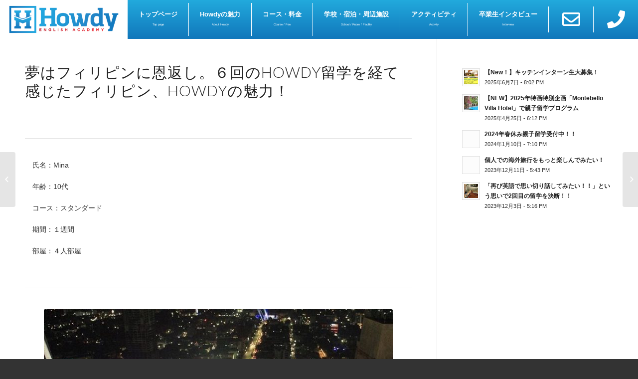

--- FILE ---
content_type: text/html; charset=UTF-8
request_url: https://howdyenglish.com/20190509-2/
body_size: 25252
content:
<!DOCTYPE html>
<html dir="ltr" lang="ja" prefix="og: https://ogp.me/ns#" class="html_stretched responsive av-preloader-disabled av-default-lightbox  html_header_top html_logo_left html_main_nav_header html_menu_right html_large html_header_sticky html_header_shrinking html_mobile_menu_tablet html_header_searchicon_disabled html_content_align_center html_header_unstick_top html_header_stretch html_av-overlay-side html_av-overlay-side-classic html_av-submenu-noclone html_entry_id_13974 av-no-preview html_text_menu_active ">
<head>
<meta charset="UTF-8"/>
<meta name="robots" content="index, follow"/>


<!-- mobile setting -->
<meta name="viewport" content="width=device-width, initial-scale=1, maximum-scale=1">

<!-- Scripts/CSS and wp_head hook -->
<title>夢はフィリピンに恩返し。６回のHowdy留学を経て感じたフィリピン、Howdyの魅力！ - セブ島の語学留学・英語学校ならHowdy Cebu (ハウディ セブ)</title>

		<!-- All in One SEO 4.9.3 - aioseo.com -->
	<meta name="description" content="私は日本では英語で授業が行われる学校に通っています。せっかく勉強した英語を長期休みで使わなくなるのはもったいないなと思ったし、ここに来ると大好きな先生にたくさん会えるので、長期休みはできるだけhowdyにきてます！こんにちは！ 今回Howdyに来るのが６回目ということですが、また来られた理由を教えてください！"/>
	<meta name="robots" content="max-image-preview:large"/>
	<meta name="author" content="howdy"/>
	<link rel="canonical" href="https://howdyenglish.com/20190509-2/"/>
	<meta name="generator" content="All in One SEO (AIOSEO) 4.9.3"/>
		<meta property="og:locale" content="ja_JP"/>
		<meta property="og:site_name" content="セブ島の語学留学・英語学校ならHowdy Cebu (ハウディ セブ) - セブ島の語学留学・英語留学なら英語学校ハウディ(Howdy English Academy).セブ島は英語留学に適した環境で英語学校Howdyは、学生からシニア留学まで幅広いプランを用意しています。"/>
		<meta property="og:type" content="article"/>
		<meta property="og:title" content="夢はフィリピンに恩返し。６回のHowdy留学を経て感じたフィリピン、Howdyの魅力！"/>
		<meta property="og:description" content="私は日本では英語で授業が行われる学校に通っています。せっかく勉強した英語を長期休みで使わなくなるのはもったいないなと思ったし、ここに来ると大好きな先生にたくさん会えるので、長期休みはできるだけhowdyにきてます！こんにちは！ 今回Howdyに来るのが６回目ということですが、また来られた理由を教えてください！"/>
		<meta property="og:url" content="https://howdyenglish.com/20190509-2/"/>
		<meta property="og:image" content="https://howdyenglish.com/cms/../wp-content/uploads/2019/04/S__7200790-700x525.jpg"/>
		<meta property="og:image:secure_url" content="https://howdyenglish.com/cms/../wp-content/uploads/2019/04/S__7200790-700x525.jpg"/>
		<meta property="article:published_time" content="2019-04-05T09:39:25+00:00"/>
		<meta property="article:modified_time" content="2019-06-20T03:52:10+00:00"/>
		<meta name="twitter:card" content="summary"/>
		<meta name="twitter:title" content="夢はフィリピンに恩返し。６回のHowdy留学を経て感じたフィリピン、Howdyの魅力！"/>
		<meta name="twitter:description" content="私は日本では英語で授業が行われる学校に通っています。せっかく勉強した英語を長期休みで使わなくなるのはもったいないなと思ったし、ここに来ると大好きな先生にたくさん会えるので、長期休みはできるだけhowdyにきてます！こんにちは！ 今回Howdyに来るのが６回目ということですが、また来られた理由を教えてください！"/>
		<meta name="twitter:image" content="https://howdyenglish.com/cms/../wp-content/uploads/2019/04/S__7200790-700x525.jpg"/>
		<script type="application/ld+json" class="aioseo-schema">
			{"@context":"https:\/\/schema.org","@graph":[{"@type":"BlogPosting","@id":"https:\/\/howdyenglish.com\/20190509-2\/#blogposting","name":"\u5922\u306f\u30d5\u30a3\u30ea\u30d4\u30f3\u306b\u6069\u8fd4\u3057\u3002\uff16\u56de\u306eHowdy\u7559\u5b66\u3092\u7d4c\u3066\u611f\u3058\u305f\u30d5\u30a3\u30ea\u30d4\u30f3\u3001Howdy\u306e\u9b45\u529b\uff01 - \u30bb\u30d5\u3099\u5cf6\u306e\u8a9e\u5b66\u7559\u5b66\u30fb\u82f1\u8a9e\u5b66\u6821\u306a\u3089Howdy Cebu (\u30cf\u30a6\u30c7\u30a3 \u30bb\u30d6)","headline":"\u5922\u306f\u30d5\u30a3\u30ea\u30d4\u30f3\u306b\u6069\u8fd4\u3057\u3002\uff16\u56de\u306eHowdy\u7559\u5b66\u3092\u7d4c\u3066\u611f\u3058\u305f\u30d5\u30a3\u30ea\u30d4\u30f3\u3001Howdy\u306e\u9b45\u529b\uff01","author":{"@id":"https:\/\/howdyenglish.com\/author\/howdy\/#author"},"publisher":{"@id":"https:\/\/howdyenglish.com\/#organization"},"image":{"@type":"ImageObject","url":"https:\/\/howdyenglish.com\/cms\/wp-content\/uploads\/2019\/04\/S__7102471-1.jpg","width":750,"height":470},"datePublished":"2019-04-05T18:39:25+09:00","dateModified":"2019-06-20T12:52:10+09:00","inLanguage":"ja","mainEntityOfPage":{"@id":"https:\/\/howdyenglish.com\/20190509-2\/#webpage"},"isPartOf":{"@id":"https:\/\/howdyenglish.com\/20190509-2\/#webpage"},"articleSection":"\u5352\u696d\u751f\u30a4\u30f3\u30bf\u30d3\u30e5\u30fc, \u9ad8\u6821\u751f\u7559\u5b66"},{"@type":"BreadcrumbList","@id":"https:\/\/howdyenglish.com\/20190509-2\/#breadcrumblist","itemListElement":[{"@type":"ListItem","@id":"https:\/\/howdyenglish.com#listItem","position":1,"name":"\u30db\u30fc\u30e0","item":"https:\/\/howdyenglish.com","nextItem":{"@type":"ListItem","@id":"https:\/\/howdyenglish.com\/category\/%e5%8d%92%e6%a5%ad%e7%94%9f%e3%82%a4%e3%83%b3%e3%82%bf%e3%83%93%e3%83%a5%e3%83%bc\/#listItem","name":"\u5352\u696d\u751f\u30a4\u30f3\u30bf\u30d3\u30e5\u30fc"}},{"@type":"ListItem","@id":"https:\/\/howdyenglish.com\/category\/%e5%8d%92%e6%a5%ad%e7%94%9f%e3%82%a4%e3%83%b3%e3%82%bf%e3%83%93%e3%83%a5%e3%83%bc\/#listItem","position":2,"name":"\u5352\u696d\u751f\u30a4\u30f3\u30bf\u30d3\u30e5\u30fc","item":"https:\/\/howdyenglish.com\/category\/%e5%8d%92%e6%a5%ad%e7%94%9f%e3%82%a4%e3%83%b3%e3%82%bf%e3%83%93%e3%83%a5%e3%83%bc\/","nextItem":{"@type":"ListItem","@id":"https:\/\/howdyenglish.com\/20190509-2\/#listItem","name":"\u5922\u306f\u30d5\u30a3\u30ea\u30d4\u30f3\u306b\u6069\u8fd4\u3057\u3002\uff16\u56de\u306eHowdy\u7559\u5b66\u3092\u7d4c\u3066\u611f\u3058\u305f\u30d5\u30a3\u30ea\u30d4\u30f3\u3001Howdy\u306e\u9b45\u529b\uff01"},"previousItem":{"@type":"ListItem","@id":"https:\/\/howdyenglish.com#listItem","name":"\u30db\u30fc\u30e0"}},{"@type":"ListItem","@id":"https:\/\/howdyenglish.com\/20190509-2\/#listItem","position":3,"name":"\u5922\u306f\u30d5\u30a3\u30ea\u30d4\u30f3\u306b\u6069\u8fd4\u3057\u3002\uff16\u56de\u306eHowdy\u7559\u5b66\u3092\u7d4c\u3066\u611f\u3058\u305f\u30d5\u30a3\u30ea\u30d4\u30f3\u3001Howdy\u306e\u9b45\u529b\uff01","previousItem":{"@type":"ListItem","@id":"https:\/\/howdyenglish.com\/category\/%e5%8d%92%e6%a5%ad%e7%94%9f%e3%82%a4%e3%83%b3%e3%82%bf%e3%83%93%e3%83%a5%e3%83%bc\/#listItem","name":"\u5352\u696d\u751f\u30a4\u30f3\u30bf\u30d3\u30e5\u30fc"}}]},{"@type":"Organization","@id":"https:\/\/howdyenglish.com\/#organization","name":"\u30bb\u30d5\u3099\u5cf6\u306e\u8a9e\u5b66\u7559\u5b66\u30fb\u82f1\u8a9e\u5b66\u6821\u306a\u3089Howdy Cebu (\u30cf\u30a6\u30c7\u30a3 \u30bb\u30d6)","description":"\u30bb\u30d5\u3099\u5cf6\u306e\u8a9e\u5b66\u7559\u5b66\u30fb\u82f1\u8a9e\u7559\u5b66\u306a\u3089\u82f1\u8a9e\u5b66\u6821\u30cf\u30a6\u30c6\u3099\u30a3(Howdy English Academy).\u30bb\u30d5\u3099\u5cf6\u306f\u82f1\u8a9e\u7559\u5b66\u306b\u9069\u3057\u305f\u74b0\u5883\u3066\u3099\u82f1\u8a9e\u5b66\u6821Howdy\u306f\u3001\u5b66\u751f\u304b\u3089\u30b7\u30cb\u30a2\u7559\u5b66\u307e\u3066\u3099\u5e45\u5e83\u3044\u30d5\u309a\u30e9\u30f3\u3092\u7528\u610f\u3057\u3066\u3044\u307e\u3059\u3002","url":"https:\/\/howdyenglish.com\/","logo":{"@type":"ImageObject","url":"https:\/\/howdyenglish.com\/cms\/wp-content\/uploads\/2019\/01\/howdy_logo_vertical.jpg","@id":"https:\/\/howdyenglish.com\/20190509-2\/#organizationLogo","width":1474,"height":2000},"image":{"@id":"https:\/\/howdyenglish.com\/20190509-2\/#organizationLogo"}},{"@type":"Person","@id":"https:\/\/howdyenglish.com\/author\/howdy\/#author","url":"https:\/\/howdyenglish.com\/author\/howdy\/","name":"howdy","image":{"@type":"ImageObject","@id":"https:\/\/howdyenglish.com\/20190509-2\/#authorImage","url":"https:\/\/secure.gravatar.com\/avatar\/653875bb347b2c944de68f6089a2052a?s=96&d=mm&r=g","width":96,"height":96,"caption":"howdy"}},{"@type":"WebPage","@id":"https:\/\/howdyenglish.com\/20190509-2\/#webpage","url":"https:\/\/howdyenglish.com\/20190509-2\/","name":"\u5922\u306f\u30d5\u30a3\u30ea\u30d4\u30f3\u306b\u6069\u8fd4\u3057\u3002\uff16\u56de\u306eHowdy\u7559\u5b66\u3092\u7d4c\u3066\u611f\u3058\u305f\u30d5\u30a3\u30ea\u30d4\u30f3\u3001Howdy\u306e\u9b45\u529b\uff01 - \u30bb\u30d5\u3099\u5cf6\u306e\u8a9e\u5b66\u7559\u5b66\u30fb\u82f1\u8a9e\u5b66\u6821\u306a\u3089Howdy Cebu (\u30cf\u30a6\u30c7\u30a3 \u30bb\u30d6)","description":"\u79c1\u306f\u65e5\u672c\u3067\u306f\u82f1\u8a9e\u3067\u6388\u696d\u304c\u884c\u308f\u308c\u308b\u5b66\u6821\u306b\u901a\u3063\u3066\u3044\u307e\u3059\u3002\u305b\u3063\u304b\u304f\u52c9\u5f37\u3057\u305f\u82f1\u8a9e\u3092\u9577\u671f\u4f11\u307f\u3067\u4f7f\u308f\u306a\u304f\u306a\u308b\u306e\u306f\u3082\u3063\u305f\u3044\u306a\u3044\u306a\u3068\u601d\u3063\u305f\u3057\u3001\u3053\u3053\u306b\u6765\u308b\u3068\u5927\u597d\u304d\u306a\u5148\u751f\u306b\u305f\u304f\u3055\u3093\u4f1a\u3048\u308b\u306e\u3067\u3001\u9577\u671f\u4f11\u307f\u306f\u3067\u304d\u308b\u3060\u3051howdy\u306b\u304d\u3066\u307e\u3059\uff01\u3053\u3093\u306b\u3061\u306f\uff01 \u4eca\u56deHowdy\u306b\u6765\u308b\u306e\u304c\uff16\u56de\u76ee\u3068\u3044\u3046\u3053\u3068\u3067\u3059\u304c\u3001\u307e\u305f\u6765\u3089\u308c\u305f\u7406\u7531\u3092\u6559\u3048\u3066\u304f\u3060\u3055\u3044\uff01","inLanguage":"ja","isPartOf":{"@id":"https:\/\/howdyenglish.com\/#website"},"breadcrumb":{"@id":"https:\/\/howdyenglish.com\/20190509-2\/#breadcrumblist"},"author":{"@id":"https:\/\/howdyenglish.com\/author\/howdy\/#author"},"creator":{"@id":"https:\/\/howdyenglish.com\/author\/howdy\/#author"},"image":{"@type":"ImageObject","url":"https:\/\/howdyenglish.com\/cms\/wp-content\/uploads\/2019\/04\/S__7102471-1.jpg","@id":"https:\/\/howdyenglish.com\/20190509-2\/#mainImage","width":750,"height":470},"primaryImageOfPage":{"@id":"https:\/\/howdyenglish.com\/20190509-2\/#mainImage"},"datePublished":"2019-04-05T18:39:25+09:00","dateModified":"2019-06-20T12:52:10+09:00"},{"@type":"WebSite","@id":"https:\/\/howdyenglish.com\/#website","url":"https:\/\/howdyenglish.com\/","name":"\u30bb\u30d5\u3099\u5cf6\u306e\u8a9e\u5b66\u7559\u5b66\u30fb\u82f1\u8a9e\u5b66\u6821\u306a\u3089Howdy Cebu (\u30cf\u30a6\u30c7\u30a3 \u30bb\u30d6)","alternateName":"\u30bb\u30d5\u3099\u5cf6\u306e\u8a9e\u5b66\u7559\u5b66\u30fb\u82f1\u8a9e\u5b66\u6821\u306a\u3089Howdy Cebu (\u30cf\u30a6\u30c7\u30a3 \u30bb\u30d6)","description":"\u30bb\u30d5\u3099\u5cf6\u306e\u8a9e\u5b66\u7559\u5b66\u30fb\u82f1\u8a9e\u7559\u5b66\u306a\u3089\u82f1\u8a9e\u5b66\u6821\u30cf\u30a6\u30c6\u3099\u30a3(Howdy English Academy).\u30bb\u30d5\u3099\u5cf6\u306f\u82f1\u8a9e\u7559\u5b66\u306b\u9069\u3057\u305f\u74b0\u5883\u3066\u3099\u82f1\u8a9e\u5b66\u6821Howdy\u306f\u3001\u5b66\u751f\u304b\u3089\u30b7\u30cb\u30a2\u7559\u5b66\u307e\u3066\u3099\u5e45\u5e83\u3044\u30d5\u309a\u30e9\u30f3\u3092\u7528\u610f\u3057\u3066\u3044\u307e\u3059\u3002","inLanguage":"ja","publisher":{"@id":"https:\/\/howdyenglish.com\/#organization"}}]}
		</script>
		<!-- All in One SEO -->

<link rel='dns-prefetch' href='//ajax.googleapis.com'/>
<link rel='dns-prefetch' href='//use.fontawesome.com'/>
<link rel="alternate" type="application/rss+xml" title="セブ島の語学留学・英語学校ならHowdy Cebu (ハウディ セブ) &raquo; フィード" href="https://howdyenglish.com/feed/"/>
<link rel="alternate" type="application/rss+xml" title="セブ島の語学留学・英語学校ならHowdy Cebu (ハウディ セブ) &raquo; コメントフィード" href="https://howdyenglish.com/comments/feed/"/>

<!-- google webfont font replacement -->
<link rel='stylesheet' id='avia-google-webfont' href='//fonts.googleapis.com/css?family=Lato:300,400,700' type='text/css' media='all'/> 
<script type="text/javascript">window._wpemojiSettings={"baseUrl":"https:\/\/s.w.org\/images\/core\/emoji\/14.0.0\/72x72\/","ext":".png","svgUrl":"https:\/\/s.w.org\/images\/core\/emoji\/14.0.0\/svg\/","svgExt":".svg","source":{"concatemoji":"https:\/\/howdyenglish.com\/cms\/wp-includes\/js\/wp-emoji-release.min.js"}};!function(i,n){var o,s,e;function c(e){try{var t={supportTests:e,timestamp:(new Date).valueOf()};sessionStorage.setItem(o,JSON.stringify(t))}catch(e){}}function p(e,t,n){e.clearRect(0,0,e.canvas.width,e.canvas.height),e.fillText(t,0,0);var t=new Uint32Array(e.getImageData(0,0,e.canvas.width,e.canvas.height).data),r=(e.clearRect(0,0,e.canvas.width,e.canvas.height),e.fillText(n,0,0),new Uint32Array(e.getImageData(0,0,e.canvas.width,e.canvas.height).data));return t.every(function(e,t){return e===r[t]})}function u(e,t,n){switch(t){case"flag":return n(e,"\ud83c\udff3\ufe0f\u200d\u26a7\ufe0f","\ud83c\udff3\ufe0f\u200b\u26a7\ufe0f")?!1:!n(e,"\ud83c\uddfa\ud83c\uddf3","\ud83c\uddfa\u200b\ud83c\uddf3")&&!n(e,"\ud83c\udff4\udb40\udc67\udb40\udc62\udb40\udc65\udb40\udc6e\udb40\udc67\udb40\udc7f","\ud83c\udff4\u200b\udb40\udc67\u200b\udb40\udc62\u200b\udb40\udc65\u200b\udb40\udc6e\u200b\udb40\udc67\u200b\udb40\udc7f");case"emoji":return!n(e,"\ud83e\udef1\ud83c\udffb\u200d\ud83e\udef2\ud83c\udfff","\ud83e\udef1\ud83c\udffb\u200b\ud83e\udef2\ud83c\udfff")}return!1}function f(e,t,n){var r="undefined"!=typeof WorkerGlobalScope&&self instanceof WorkerGlobalScope?new OffscreenCanvas(300,150):i.createElement("canvas"),a=r.getContext("2d",{willReadFrequently:!0}),o=(a.textBaseline="top",a.font="600 32px Arial",{});return e.forEach(function(e){o[e]=t(a,e,n)}),o}function t(e){var t=i.createElement("script");t.src=e,t.defer=!0,i.head.appendChild(t)}"undefined"!=typeof Promise&&(o="wpEmojiSettingsSupports",s=["flag","emoji"],n.supports={everything:!0,everythingExceptFlag:!0},e=new Promise(function(e){i.addEventListener("DOMContentLoaded",e,{once:!0})}),new Promise(function(t){var n=function(){try{var e=JSON.parse(sessionStorage.getItem(o));if("object"==typeof e&&"number"==typeof e.timestamp&&(new Date).valueOf()<e.timestamp+604800&&"object"==typeof e.supportTests)return e.supportTests}catch(e){}return null}();if(!n){if("undefined"!=typeof Worker&&"undefined"!=typeof OffscreenCanvas&&"undefined"!=typeof URL&&URL.createObjectURL&&"undefined"!=typeof Blob)try{var e="postMessage("+f.toString()+"("+[JSON.stringify(s),u.toString(),p.toString()].join(",")+"));",r=new Blob([e],{type:"text/javascript"}),a=new Worker(URL.createObjectURL(r),{name:"wpTestEmojiSupports"});return void(a.onmessage=function(e){c(n=e.data),a.terminate(),t(n)})}catch(e){}c(n=f(s,u,p))}t(n)}).then(function(e){for(var t in e)n.supports[t]=e[t],n.supports.everything=n.supports.everything&&n.supports[t],"flag"!==t&&(n.supports.everythingExceptFlag=n.supports.everythingExceptFlag&&n.supports[t]);n.supports.everythingExceptFlag=n.supports.everythingExceptFlag&&!n.supports.flag,n.DOMReady=!1,n.readyCallback=function(){n.DOMReady=!0}}).then(function(){return e}).then(function(){var e;n.supports.everything||(n.readyCallback(),(e=n.source||{}).concatemoji?t(e.concatemoji):e.wpemoji&&e.twemoji&&(t(e.twemoji),t(e.wpemoji)))}))}((window,document),window._wpemojiSettings);</script>
<style type="text/css">
img.wp-smiley,
img.emoji {
	display: inline !important;
	border: none !important;
	box-shadow: none !important;
	height: 1em !important;
	width: 1em !important;
	margin: 0 0.07em !important;
	vertical-align: -0.1em !important;
	background: none !important;
	padding: 0 !important;
}
</style>
	<link rel='stylesheet' id='sbr_styles-css' href='https://howdyenglish.com/cms/wp-content/plugins/reviews-feed/assets/css/sbr-styles.min.css' type='text/css' media='all'/>
<link rel='stylesheet' id='sbi_styles-css' href='https://howdyenglish.com/cms/wp-content/plugins/instagram-feed/css/sbi-styles.min.css' type='text/css' media='all'/>
<link rel='stylesheet' id='wp-block-library-css' href='https://howdyenglish.com/cms/wp-includes/css/dist/block-library/style.min.css' type='text/css' media='all'/>
<link rel='stylesheet' id='aioseo/css/src/vue/standalone/blocks/table-of-contents/global.scss-css' href='https://howdyenglish.com/cms/wp-content/plugins/all-in-one-seo-pack/dist/Lite/assets/css/table-of-contents/global.e90f6d47.css' type='text/css' media='all'/>
<style id='classic-theme-styles-inline-css' type='text/css'>
/*! This file is auto-generated */
.wp-block-button__link{color:#fff;background-color:#32373c;border-radius:9999px;box-shadow:none;text-decoration:none;padding:calc(.667em + 2px) calc(1.333em + 2px);font-size:1.125em}.wp-block-file__button{background:#32373c;color:#fff;text-decoration:none}
</style>
<style id='global-styles-inline-css' type='text/css'>
body{--wp--preset--color--black: #000000;--wp--preset--color--cyan-bluish-gray: #abb8c3;--wp--preset--color--white: #ffffff;--wp--preset--color--pale-pink: #f78da7;--wp--preset--color--vivid-red: #cf2e2e;--wp--preset--color--luminous-vivid-orange: #ff6900;--wp--preset--color--luminous-vivid-amber: #fcb900;--wp--preset--color--light-green-cyan: #7bdcb5;--wp--preset--color--vivid-green-cyan: #00d084;--wp--preset--color--pale-cyan-blue: #8ed1fc;--wp--preset--color--vivid-cyan-blue: #0693e3;--wp--preset--color--vivid-purple: #9b51e0;--wp--preset--gradient--vivid-cyan-blue-to-vivid-purple: linear-gradient(135deg,rgba(6,147,227,1) 0%,rgb(155,81,224) 100%);--wp--preset--gradient--light-green-cyan-to-vivid-green-cyan: linear-gradient(135deg,rgb(122,220,180) 0%,rgb(0,208,130) 100%);--wp--preset--gradient--luminous-vivid-amber-to-luminous-vivid-orange: linear-gradient(135deg,rgba(252,185,0,1) 0%,rgba(255,105,0,1) 100%);--wp--preset--gradient--luminous-vivid-orange-to-vivid-red: linear-gradient(135deg,rgba(255,105,0,1) 0%,rgb(207,46,46) 100%);--wp--preset--gradient--very-light-gray-to-cyan-bluish-gray: linear-gradient(135deg,rgb(238,238,238) 0%,rgb(169,184,195) 100%);--wp--preset--gradient--cool-to-warm-spectrum: linear-gradient(135deg,rgb(74,234,220) 0%,rgb(151,120,209) 20%,rgb(207,42,186) 40%,rgb(238,44,130) 60%,rgb(251,105,98) 80%,rgb(254,248,76) 100%);--wp--preset--gradient--blush-light-purple: linear-gradient(135deg,rgb(255,206,236) 0%,rgb(152,150,240) 100%);--wp--preset--gradient--blush-bordeaux: linear-gradient(135deg,rgb(254,205,165) 0%,rgb(254,45,45) 50%,rgb(107,0,62) 100%);--wp--preset--gradient--luminous-dusk: linear-gradient(135deg,rgb(255,203,112) 0%,rgb(199,81,192) 50%,rgb(65,88,208) 100%);--wp--preset--gradient--pale-ocean: linear-gradient(135deg,rgb(255,245,203) 0%,rgb(182,227,212) 50%,rgb(51,167,181) 100%);--wp--preset--gradient--electric-grass: linear-gradient(135deg,rgb(202,248,128) 0%,rgb(113,206,126) 100%);--wp--preset--gradient--midnight: linear-gradient(135deg,rgb(2,3,129) 0%,rgb(40,116,252) 100%);--wp--preset--font-size--small: 13px;--wp--preset--font-size--medium: 20px;--wp--preset--font-size--large: 36px;--wp--preset--font-size--x-large: 42px;--wp--preset--spacing--20: 0.44rem;--wp--preset--spacing--30: 0.67rem;--wp--preset--spacing--40: 1rem;--wp--preset--spacing--50: 1.5rem;--wp--preset--spacing--60: 2.25rem;--wp--preset--spacing--70: 3.38rem;--wp--preset--spacing--80: 5.06rem;--wp--preset--shadow--natural: 6px 6px 9px rgba(0, 0, 0, 0.2);--wp--preset--shadow--deep: 12px 12px 50px rgba(0, 0, 0, 0.4);--wp--preset--shadow--sharp: 6px 6px 0px rgba(0, 0, 0, 0.2);--wp--preset--shadow--outlined: 6px 6px 0px -3px rgba(255, 255, 255, 1), 6px 6px rgba(0, 0, 0, 1);--wp--preset--shadow--crisp: 6px 6px 0px rgba(0, 0, 0, 1);}:where(.is-layout-flex){gap: 0.5em;}:where(.is-layout-grid){gap: 0.5em;}body .is-layout-flow > .alignleft{float: left;margin-inline-start: 0;margin-inline-end: 2em;}body .is-layout-flow > .alignright{float: right;margin-inline-start: 2em;margin-inline-end: 0;}body .is-layout-flow > .aligncenter{margin-left: auto !important;margin-right: auto !important;}body .is-layout-constrained > .alignleft{float: left;margin-inline-start: 0;margin-inline-end: 2em;}body .is-layout-constrained > .alignright{float: right;margin-inline-start: 2em;margin-inline-end: 0;}body .is-layout-constrained > .aligncenter{margin-left: auto !important;margin-right: auto !important;}body .is-layout-constrained > :where(:not(.alignleft):not(.alignright):not(.alignfull)){max-width: var(--wp--style--global--content-size);margin-left: auto !important;margin-right: auto !important;}body .is-layout-constrained > .alignwide{max-width: var(--wp--style--global--wide-size);}body .is-layout-flex{display: flex;}body .is-layout-flex{flex-wrap: wrap;align-items: center;}body .is-layout-flex > *{margin: 0;}body .is-layout-grid{display: grid;}body .is-layout-grid > *{margin: 0;}:where(.wp-block-columns.is-layout-flex){gap: 2em;}:where(.wp-block-columns.is-layout-grid){gap: 2em;}:where(.wp-block-post-template.is-layout-flex){gap: 1.25em;}:where(.wp-block-post-template.is-layout-grid){gap: 1.25em;}.has-black-color{color: var(--wp--preset--color--black) !important;}.has-cyan-bluish-gray-color{color: var(--wp--preset--color--cyan-bluish-gray) !important;}.has-white-color{color: var(--wp--preset--color--white) !important;}.has-pale-pink-color{color: var(--wp--preset--color--pale-pink) !important;}.has-vivid-red-color{color: var(--wp--preset--color--vivid-red) !important;}.has-luminous-vivid-orange-color{color: var(--wp--preset--color--luminous-vivid-orange) !important;}.has-luminous-vivid-amber-color{color: var(--wp--preset--color--luminous-vivid-amber) !important;}.has-light-green-cyan-color{color: var(--wp--preset--color--light-green-cyan) !important;}.has-vivid-green-cyan-color{color: var(--wp--preset--color--vivid-green-cyan) !important;}.has-pale-cyan-blue-color{color: var(--wp--preset--color--pale-cyan-blue) !important;}.has-vivid-cyan-blue-color{color: var(--wp--preset--color--vivid-cyan-blue) !important;}.has-vivid-purple-color{color: var(--wp--preset--color--vivid-purple) !important;}.has-black-background-color{background-color: var(--wp--preset--color--black) !important;}.has-cyan-bluish-gray-background-color{background-color: var(--wp--preset--color--cyan-bluish-gray) !important;}.has-white-background-color{background-color: var(--wp--preset--color--white) !important;}.has-pale-pink-background-color{background-color: var(--wp--preset--color--pale-pink) !important;}.has-vivid-red-background-color{background-color: var(--wp--preset--color--vivid-red) !important;}.has-luminous-vivid-orange-background-color{background-color: var(--wp--preset--color--luminous-vivid-orange) !important;}.has-luminous-vivid-amber-background-color{background-color: var(--wp--preset--color--luminous-vivid-amber) !important;}.has-light-green-cyan-background-color{background-color: var(--wp--preset--color--light-green-cyan) !important;}.has-vivid-green-cyan-background-color{background-color: var(--wp--preset--color--vivid-green-cyan) !important;}.has-pale-cyan-blue-background-color{background-color: var(--wp--preset--color--pale-cyan-blue) !important;}.has-vivid-cyan-blue-background-color{background-color: var(--wp--preset--color--vivid-cyan-blue) !important;}.has-vivid-purple-background-color{background-color: var(--wp--preset--color--vivid-purple) !important;}.has-black-border-color{border-color: var(--wp--preset--color--black) !important;}.has-cyan-bluish-gray-border-color{border-color: var(--wp--preset--color--cyan-bluish-gray) !important;}.has-white-border-color{border-color: var(--wp--preset--color--white) !important;}.has-pale-pink-border-color{border-color: var(--wp--preset--color--pale-pink) !important;}.has-vivid-red-border-color{border-color: var(--wp--preset--color--vivid-red) !important;}.has-luminous-vivid-orange-border-color{border-color: var(--wp--preset--color--luminous-vivid-orange) !important;}.has-luminous-vivid-amber-border-color{border-color: var(--wp--preset--color--luminous-vivid-amber) !important;}.has-light-green-cyan-border-color{border-color: var(--wp--preset--color--light-green-cyan) !important;}.has-vivid-green-cyan-border-color{border-color: var(--wp--preset--color--vivid-green-cyan) !important;}.has-pale-cyan-blue-border-color{border-color: var(--wp--preset--color--pale-cyan-blue) !important;}.has-vivid-cyan-blue-border-color{border-color: var(--wp--preset--color--vivid-cyan-blue) !important;}.has-vivid-purple-border-color{border-color: var(--wp--preset--color--vivid-purple) !important;}.has-vivid-cyan-blue-to-vivid-purple-gradient-background{background: var(--wp--preset--gradient--vivid-cyan-blue-to-vivid-purple) !important;}.has-light-green-cyan-to-vivid-green-cyan-gradient-background{background: var(--wp--preset--gradient--light-green-cyan-to-vivid-green-cyan) !important;}.has-luminous-vivid-amber-to-luminous-vivid-orange-gradient-background{background: var(--wp--preset--gradient--luminous-vivid-amber-to-luminous-vivid-orange) !important;}.has-luminous-vivid-orange-to-vivid-red-gradient-background{background: var(--wp--preset--gradient--luminous-vivid-orange-to-vivid-red) !important;}.has-very-light-gray-to-cyan-bluish-gray-gradient-background{background: var(--wp--preset--gradient--very-light-gray-to-cyan-bluish-gray) !important;}.has-cool-to-warm-spectrum-gradient-background{background: var(--wp--preset--gradient--cool-to-warm-spectrum) !important;}.has-blush-light-purple-gradient-background{background: var(--wp--preset--gradient--blush-light-purple) !important;}.has-blush-bordeaux-gradient-background{background: var(--wp--preset--gradient--blush-bordeaux) !important;}.has-luminous-dusk-gradient-background{background: var(--wp--preset--gradient--luminous-dusk) !important;}.has-pale-ocean-gradient-background{background: var(--wp--preset--gradient--pale-ocean) !important;}.has-electric-grass-gradient-background{background: var(--wp--preset--gradient--electric-grass) !important;}.has-midnight-gradient-background{background: var(--wp--preset--gradient--midnight) !important;}.has-small-font-size{font-size: var(--wp--preset--font-size--small) !important;}.has-medium-font-size{font-size: var(--wp--preset--font-size--medium) !important;}.has-large-font-size{font-size: var(--wp--preset--font-size--large) !important;}.has-x-large-font-size{font-size: var(--wp--preset--font-size--x-large) !important;}
.wp-block-navigation a:where(:not(.wp-element-button)){color: inherit;}
:where(.wp-block-post-template.is-layout-flex){gap: 1.25em;}:where(.wp-block-post-template.is-layout-grid){gap: 1.25em;}
:where(.wp-block-columns.is-layout-flex){gap: 2em;}:where(.wp-block-columns.is-layout-grid){gap: 2em;}
.wp-block-pullquote{font-size: 1.5em;line-height: 1.6;}
</style>
<link rel='stylesheet' id='contact-form-7-css' href='https://howdyenglish.com/cms/wp-content/plugins/contact-form-7/includes/css/styles.css' type='text/css' media='all'/>
<link rel='stylesheet' id='jquery-ui-theme-css' href='https://ajax.googleapis.com/ajax/libs/jqueryui/1.11.4/themes/redmond/jquery-ui.min.css' type='text/css' media='all'/>
<link rel='stylesheet' id='jquery-ui-timepicker-css' href='https://howdyenglish.com/cms/wp-content/plugins/contact-form-7-datepicker/js/jquery-ui-timepicker/jquery-ui-timepicker-addon.min.css' type='text/css' media='all'/>
<link rel='stylesheet' id='avia-grid-css' href='https://howdyenglish.com/cms/wp-content/themes/enfold/css/grid.min.css' type='text/css' media='all'/>
<link rel='stylesheet' id='avia-base-css' href='https://howdyenglish.com/cms/wp-content/themes/enfold/css/base.min.css' type='text/css' media='all'/>
<link rel='stylesheet' id='avia-layout-css' href='https://howdyenglish.com/cms/wp-content/themes/enfold/css/layout.min.css' type='text/css' media='all'/>
<link rel='stylesheet' id='avia-scs-css' href='https://howdyenglish.com/cms/wp-content/themes/enfold/css/shortcodes.min.css' type='text/css' media='all'/>
<link rel='stylesheet' id='avia-popup-css-css' href='https://howdyenglish.com/cms/wp-content/themes/enfold/js/aviapopup/magnific-popup.min.css' type='text/css' media='screen'/>
<link rel='stylesheet' id='avia-media-css' href='https://howdyenglish.com/cms/wp-content/themes/enfold/js/mediaelement/skin-1/mediaelementplayer.min.css' type='text/css' media='screen'/>
<link rel='stylesheet' id='avia-print-css' href='https://howdyenglish.com/cms/wp-content/themes/enfold/css/print.min.css' type='text/css' media='print'/>
<link rel='stylesheet' id='avia-dynamic-css' href='https://howdyenglish.com/cms/wp-content/uploads/dynamic_avia/enfold.css' type='text/css' media='all'/>
<link rel='stylesheet' id='avia-custom-css' href='https://howdyenglish.com/cms/wp-content/themes/enfold/css/custom.min.css' type='text/css' media='all'/>
<link rel='stylesheet' id='tachyons-css' href='https://howdyenglish.com/cms/wp-content/themes/enfold/howdy/css/tachyons.min.css' type='text/css' media='all'/>
<link rel='stylesheet' id='fontawesome-css' href='https://use.fontawesome.com/releases/v5.4.1/css/all.css' type='text/css' media='all'/>
<link rel='stylesheet' id='howdy-css' href='https://howdyenglish.com/cms/wp-content/themes/enfold/howdy/css/app.min.css' type='text/css' media='all'/>
<script type='text/javascript' src='https://howdyenglish.com/cms/wp-includes/js/tinymce/tinymce.min.js' id='wp-tinymce-root-js'></script>
<script type='text/javascript' src='https://howdyenglish.com/cms/wp-includes/js/tinymce/plugins/compat3x/plugin.min.js' id='wp-tinymce-js'></script>
<script type='text/javascript' src='https://howdyenglish.com/cms/wp-includes/js/jquery/jquery.min.js' id='jquery-core-js'></script>
<script type='text/javascript' src='https://howdyenglish.com/cms/wp-includes/js/jquery/jquery-migrate.min.js' id='jquery-migrate-js'></script>
<script type='text/javascript' src='https://howdyenglish.com/cms/wp-content/themes/enfold/js/avia-compat.js' id='avia-compat-js'></script>
<link rel="https://api.w.org/" href="https://howdyenglish.com/wp-json/"/><link rel="alternate" type="application/json" href="https://howdyenglish.com/wp-json/wp/v2/posts/13974"/><link rel="EditURI" type="application/rsd+xml" title="RSD" href="https://howdyenglish.com/cms/xmlrpc.php?rsd"/>
<meta name="generator" content="WordPress 6.3.7"/>
<link rel='shortlink' href='https://howdyenglish.com/?p=13974'/>
<link rel="alternate" type="application/json+oembed" href="https://howdyenglish.com/wp-json/oembed/1.0/embed?url=https%3A%2F%2Fhowdyenglish.com%2F20190509-2%2F"/>
<link rel="alternate" type="text/xml+oembed" href="https://howdyenglish.com/wp-json/oembed/1.0/embed?url=https%3A%2F%2Fhowdyenglish.com%2F20190509-2%2F&#038;format=xml"/>
<link rel="profile" href="http://gmpg.org/xfn/11"/>
<link rel="alternate" type="application/rss+xml" title="セブ島の語学留学・英語学校ならHowdy Cebu (ハウディ セブ) RSS2 Feed" href="https://howdyenglish.com/feed/"/>
<link rel="pingback" href="https://howdyenglish.com/cms/xmlrpc.php"/>
<!--[if lt IE 9]><script src="https://howdyenglish.com/cms/wp-content/themes/enfold/js/html5shiv.js"></script><![endif]-->

<link rel="icon" href="https://howdyenglish.com/cms/wp-content/uploads/2018/06/cropped-apple-touch-icon-180x180-32x32.png" sizes="32x32"/>
<link rel="icon" href="https://howdyenglish.com/cms/wp-content/uploads/2018/06/cropped-apple-touch-icon-180x180-192x192.png" sizes="192x192"/>
<link rel="apple-touch-icon" href="https://howdyenglish.com/cms/wp-content/uploads/2018/06/cropped-apple-touch-icon-180x180-180x180.png"/>
<meta name="msapplication-TileImage" content="https://howdyenglish.com/cms/wp-content/uploads/2018/06/cropped-apple-touch-icon-180x180-270x270.png"/>
		<style type="text/css" id="wp-custom-css">
			section#nav_menu-7 { display:none; }
section#nav_menu-8 { padding-top:0!important; }

h5 { position:relative; }
h5::after { display:none; }

.avia-content-slider .slide-entry-excerpt {display:none; }

/* .template-blog .entry-content-wrapper .av_one_third { width: 47%; } */

@media only screen and (max-width: 767px) {
 .containerlp {
	 width: 98% !important;
	 max-width: unset !important;
	 margin-bottom: 2em;
	}
	.contentlp {
		padding-top: 0px;
	}
}

.unitslp , .alphalp {
	background: #fff;
}

		</style>
		

<!--
Debugging Info for Theme support: 

Theme: Enfold
Version: 4.1
Installed: enfold
AviaFramework Version: 4.6
AviaBuilder Version: 0.9.5
ML:200-PU:27-PLA:21
WP:6.3.7
Updates: disabled
-->

<style type='text/css'>
@font-face {font-family: 'entypo-fontello'; font-weight: normal; font-style: normal;
src: url('https://howdyenglish.com/cms/wp-content/themes/enfold/config-templatebuilder/avia-template-builder/assets/fonts/entypo-fontello.eot?v=3');
src: url('https://howdyenglish.com/cms/wp-content/themes/enfold/config-templatebuilder/avia-template-builder/assets/fonts/entypo-fontello.eot?v=3#iefix') format('embedded-opentype'), 
url('https://howdyenglish.com/cms/wp-content/themes/enfold/config-templatebuilder/avia-template-builder/assets/fonts/entypo-fontello.woff?v=3') format('woff'), 
url('https://howdyenglish.com/cms/wp-content/themes/enfold/config-templatebuilder/avia-template-builder/assets/fonts/entypo-fontello.ttf?v=3') format('truetype'), 
url('https://howdyenglish.com/cms/wp-content/themes/enfold/config-templatebuilder/avia-template-builder/assets/fonts/entypo-fontello.svg?v=3#entypo-fontello') format('svg');
} #top .avia-font-entypo-fontello, body .avia-font-entypo-fontello, html body [data-av_iconfont='entypo-fontello']:before{ font-family: 'entypo-fontello'; }

@font-face {font-family: 'fontello'; font-weight: normal; font-style: normal;
src: url('https://howdyenglish.com/cms/wp-content/uploads/avia_fonts/fontello/fontello.eot');
src: url('https://howdyenglish.com/cms/wp-content/uploads/avia_fonts/fontello/fontello.eot?#iefix') format('embedded-opentype'), 
url('https://howdyenglish.com/cms/wp-content/uploads/avia_fonts/fontello/fontello.woff') format('woff'), 
url('https://howdyenglish.com/cms/wp-content/uploads/avia_fonts/fontello/fontello.ttf') format('truetype'), 
url('https://howdyenglish.com/cms/wp-content/uploads/avia_fonts/fontello/fontello.svg#fontello') format('svg');
} #top .avia-font-fontello, body .avia-font-fontello, html body [data-av_iconfont='fontello']:before{ font-family: 'fontello'; }
</style>
<!-- ********************************************** -->
<!-- moushikomi style-->

<!-- Global site tag (gtag.js) - Google Analytics -->
<script async src="https://www.googletagmanager.com/gtag/js?id=UA-59882242-2"></script>
<script>window.dataLayer=window.dataLayer||[];function gtag(){dataLayer.push(arguments);}gtag('js',new Date());gtag('config','UA-59882242-2');</script>

<!-- Global site tag (gtag.js) - Google Ads: 800115967 -->
<script async src="https://www.googletagmanager.com/gtag/js?id=AW-800115967"></script>
<script>window.dataLayer=window.dataLayer||[];function gtag(){dataLayer.push(arguments);}gtag('js',new Date());gtag('config','AW-800115967');</script>
<meta name="p:domain_verify" content="f4be89bf7603b844714b801a29d06bb6"/></head>




<body id="top" class="post-template-default single single-post postid-13974 single-format-standard stretched lato " itemscope="itemscope" itemtype="https://schema.org/WebPage">

	
	<div id='wrap_all'>

	<header id='header' class='w-100' style="position: fixed; top: 0; height: 78px; z-index: 10; margin-bottom: 78px;" role="banner" itemscope="itemscope" itemtype="https://schema.org/WPHeader">
<!--
  <div  id='header_main' class='container_wrap container_wrap_logo'>
    <div class='container av-logo-container'>
      <div class='inner-container'>
-->
  <nav class="main_menu cf" role="navigation" itemscope="itemscope" itemtype="https://schema.org/SiteNavigationElement">
    <div class="fl w-50 w-50-m w-20-l h-inherit">
      <a href="/" class="inline-flex">
        <img src="https://howdyenglish.com/cms/wp-content/uploads/2019/01/howdy_logo_horizontal.png" srcset="
               https://howdyenglish.com/cms/wp-content/uploads/2019/01/howdy_logo_horizontal-375x94.png 375w,
               https://howdyenglish.com/cms/wp-content/uploads/2019/01/howdy_logo_horizontal-450x113.png 450w,
               https://howdyenglish.com/cms/wp-content/uploads/2019/01/howdy_logo_horizontal-700x175.png 700w,
               https://howdyenglish.com/cms/wp-content/uploads/2019/01/howdy_logo_horizontal-1030x258.png 1030w,
               https://howdyenglish.com/cms/wp-content/uploads/2019/01/howdy_logo_horizontal-1500x375.png 1500w,
               https://howdyenglish.com/cms/wp-content/uploads/2019/01/howdy_logo_horizontal.png 2000w
               " sizes="(min-width: 60em) 20vw, 50vw" alt="Howdy English Academy" class="lazyload pv2 pv2-m pa2-l h-100 border-box" style="max-height: 78px; object-fit: scale-down;">
      </a>
    </div>
    <ul class="fr w-50 w-50-m w-80-l h-inherit bg-howdy-blue-top-light white main-menu">
      <li class="pv2 menu dn dn-m flex-l">
        <a href="/" class="link white">
          <div class="ja">トップページ</div>
          <div class="en tc">Top page</div>
        </a>
      </li>
      <li class="pv2 menu dn dn-m flex-l pointer">
        <div class="ja">Howdyの魅力</div>
        <div class="en">About Howdy</div>
        <ul class="sub-menu">
          <a href="/why_study_abroad_in_cebu/" class="link white">
            <li class="list">
              <span>
                まず初めに、なぜセブ島留学なのか？
              </span>
            </li>
          </a>
          <a href="/qualit_lesson/" class="link white">
            <li class="list">
              <span>
                質の高いレッスン
              </span>
            </li>
          </a>
          <a href="/hospitality/" class="link white">
            <li class="list">
              <span>
                Howdyのおもてなし
              </span>
            </li>
          </a>
          <a href="/cms/wp-content/uploads/2023/03/Brochure2023.pdf" class="link white">
            <li class="list">
              <span>
                パンフレット
              </span>
            </li>
          </a>
        </ul>
      </li>
      <li class="pv2 menu dn dn-m flex-l pointer">
        <a href="/course-fee/" class="white tc no-underline">
          <div class="ja">コース・料金</div>
          <div class="en">Course / Fee</div>
        </a>
        <ul class="sub-menu">
          <!-- <a href="/course-fee/standard_course/" class="link white">
            <li class="list">
              <span>
                スタンダードコース
              </span>
            </li>
          </a> -->
          <a href="/course-fee/man-to-man/" class="link white">
            <li class="list">
              <span>
                ジェネラル
              </span>
            </li>
          </a>
          <!-- <a href="/course-fee/50plus/" class="link white">
            <li class="list">
              <span>
                シニア
              </span>
            </li>
          </a> -->
          <a href="/course-fee/family-course/" class="link white">
            <li class="list">
              <span>
                ファミリー
              </span>
            </li>
          </a>
          <!-- <a href="/course-fee/highschool/" class="link white">
            <li class="list">
              <span>
                高校生コース
              </span>
            </li>
          </a> -->

        </ul>
      </li>
      <li class="pv2 menu dn dn-m flex-l pointer">
        <div class="ja">学校・宿泊・周辺施設</div>
        <div class="en">School / Room / Facility</div>
        <ul class="sub-menu">
          <a href="/school-facilities/" class="link white">
            <li class="list">
              <span>
                学校施設について
              </span>
            </li>
          </a>
          <a href="/dormitory/" class="link white">
            <li class="list">
              <span>
                宿泊施設について
              </span>
            </li>
          </a>
          <!-- <a href="/meal/" class="link white">
            <li class="list">
              <span>
                お食事について
              </span>
            </li>
          </a> -->
          <a href="/introduction_facilities/" class="link white">
            <li class="list">
              <span>
                周辺施設について
              </span>
            </li>
          </a>
        </ul>
      </li>
      <li class="menu dn dn-m flex-l pointer">
        <div class="ja">アクティビティ</div>
        <div class="en">Activity</div>
        <ul class="sub-menu">
          <a href="/activities/outdoor-activities/" class="link white">
            <li class="list">
              <span>
                アクティビティ
              </span>
            </li>
          </a>
          <!-- <a href="/activities/study-activities/" class="link white">
            <li class="list">
              <span>
                勉強アクティビティ
              </span>
            </li>
          </a> -->
          <a href="/activities/volunteer-activities/" class="link white">
            <li class="list">
              <span>
                ボランティア
              </span>
            </li>
          </a>
        </ul>
      </li>
      <li class="pv2 menu dn dn-m flex-l pointer">
        <a href="/graduates_interview/" class="white tc no-underline">
          <div class="ja">卒業生インタビュー</div>
          <div class="en">Interview</div>
        </a>
        <ul class="sub-menu">
          <a href="/graduates_interview/senior_study_abroad/" class="link white">
            <li class="list">
              <span>
                シニア留学インタビュー
              </span>
            </li>
          </a>
          <a href="/graduates_interview/parent_child_study_abroad/" class="link white">
            <li class="list">
              <span>
                親子留学インタビュー
              </span>
            </li>
          </a>
          <a href="/graduates_interview/hs_student_interview/" class="link white">
            <li class="list">
              <span>
                高校生留学インタビュー
              </span>
            </li>
          </a>
          <a href="/graduates_interview/business-study-abroad/" class="link white">
            <li class="list">
              <span>
                社会人インタビュー
              </span>
            </li>
          </a>
          <a href="/graduates_interview/intern_interview/" class="link white">
            <li class="list">
              <span>
                インターンインタビュー
              </span>
            </li>
          </a>
          <a href="/experience_study_abroad/" class="link white">
            <li class="list">
              <span>
                留学体験記
              </span>
            </li>
          </a>
        </ul>
      </li>
      <li class="pv2 menu dn dn-m flex-l pointer">
        <span class="f2">
          <i class="far fa-envelope fa-fw"></i>
        </span>
        <ul class="sub-menu">
          <!-- <a href="/counseling/" class="link white">
            <li class="list">
              <span class="nowrap">
                カウンセリングお申し込み
              </span>
            </li>
          </a> -->
          <a href="/contact/" class="link white">
            <li class="list">
              <span class="nowrap">
                お問い合わせ
              </span>
            </li>
          </a>
          <a href="/automitsumori/" class="link white">
            <li class="list">
              <span class="nowrap">
                留学費用見積もり
              </span>
            </li>
          </a>
          <!-- <a href="/skypeによる個別相談/" class="link white">
            <li class="list">
              <span class="nowrap">
                Skypeによる個別相談
              </span>
            </li>
          </a> -->
          <a href="/moushikomi/" class="link white">
            <li class="list">
              <span class="nowrap">
                留学お申し込み
              </span>
            </li>
          </a>
          <a href="/parent-child-study-abroad/" class="link white">
            <li class="list">
              <span class="nowrap">
                親子留学のお申し込み
              </span>
            </li>
          </a>
        </ul>
      </li>
      <li class="menu dtc dtc-m dn-l w-third w-third-m ph0 ph2-m tc bn">
        <input id="envelope-input" style="display: none;" type="checkbox">
        <label for="envelope-input">
          <span class="f2" style="font-size: 36px; color: white;">
            <i class="far fa-envelope fa-fw"></i>
          </span>
        </label>
        <ul id="envelope-content" class="sub-menu">
          <!-- <a href="/counseling/" class="link white">
            <li class="list">
              <span class="nowrap">
                カウンセリングお申し込み
              </span>
            </li>
          </a> -->
          <a href="/contact/" class="link white">
            <li class="list">
              <span class="nowrap">
                お問い合わせ
              </span>
            </li>
          </a>
          <a href="/automitsumori/" class="link white">
            <li class="list">
              <span class="nowrap">
                留学費用見積もり
              </span>
            </li>
          </a>
          <!-- <a href="/skypeによる個別相談/" class="link white">
            <li class="list">
              <span class="nowrap">
                Skypeによる個別相談
              </span>
            </li>
          </a> -->
          <a href="/moushikomi/" class="link white">
            <li class="list">
              <span class="nowrap">
                留学お申し込み
              </span>
            </li>
          </a>
          <a href="/parent-child-study-abroad/" class="link white">
            <li class="list">
              <span class="nowrap">
                親子留学のお申し込み
              </span>
            </li>
          </a>
        </ul>
      </li>
      <li class="pv2 menu dn dn-m flex-l">
        <a onclick="return gtag_report_conversion('tel:639205239282');" href="tel:0920-523-9282" class="link white f2">
          <i class="fas fa-phone fa-fw"></i>
        </a>
      </li>
      <li class="menu dtc dtc-m dn-l w-third w-third-m ph0 ph2-m tc">
        <a onclick="return gtag_report_conversion('tel:0920-523-9282');" href="tel:0920-523-9282" class="link white f2">
          <i class="fas fa-phone fa-fw"></i>
        </a>
      </li>
      <li class="menu dtc dtc-m dn-l w-third w-third-m ph0 ph2-m tc">
        <div id="nav-drawer">
  <input id="nav-input" type="checkbox" class="nav-unshown" style="display: none;">
  <label id="nav-open" class="v-mid" style="font-size: 36px;" for="nav-input">
    <i class="fas fa-bars fa-fw"></i>
  </label>
  <label class="nav-unshown" id="nav-close" for="nav-input"></label>
  <div id="nav-content">
    <ul>
      <li>
        Howdyのご紹介
        <ul>
          <li>
            <a href="/why_study_abroad_in_cebu/" class="link">
              まず初めに、なぜセブ島留学なのか？
            </a>
          </li>
          <li>
            <a href="/qualit_lesson/" class="link">
              質の高いレッスン
            </a>
          </li>
          <li>
            <a href="/hospitality/" class="link">
              Howdyのおもてなし
            </a>
          </li>
          <li>
            <a href="/cms/wp-content/uploads/2022/05/Brochure2022.pdf" class="link">
              パンフレット
            </a>
          </li>
          <li>
            <a href="/school-facilities/" class="link">
              学校施設について
            </a>
          </li>
          <li>
            <a href="/dormitory/" class="link">
              宿泊施設について
            </a>
          </li>
          <li>
            <a href="/introduction_facilities/" class="link">
              周辺施設について
            </a>
          </li>
          <!-- <li>
            <a href="/school-gallery/" class="link">
              School Gallery
            </a>
            <ul>
              <li>
                <a href="/yesterdays-lunch/" class="link">
                  Cafe Gallery
                </a>
              </li>
              <li>
                <a href="/howdy-movie/" class="link">
                  紹介ムービー
                </a>
              </li>
            </ul>
          </li> -->
          <li>
            <a href="/howdy-english-academy-運営会社/" class="link">
              Howdy運営会社
            </a>
            <ul>
              <li>
                <a href="/プライバシーポリシー（個人情報保護方針）/" class="link">
                  プライバシーポリシー
                </a>
              </li>
            </ul>
          </li>
        </ul>
      </li>
      <li>
        <a href="/course-fee/" class="link">
          コース紹介
        </a>
        <ul>
          <li>
            <a href="/course-fee/man-to-man/" class="link">
              ジェネラル
            </a>
          </li>
<!--           <li>
            <a href="/course-fee/50plus/" class="link">
              シニア
            </a>
          </li> -->
          <li>
            <a href="/course-fee/family-course/" class="link">
              ファミリー
            </a>
          </li>
        </ul>
        <!-- <ul>
          <li>
            <a href="/course-fee/standard_course/" class="link">
              スタンダードコース
            </a>
          </li>
          <li>
            <a href="/course-fee/man-to-man/" class="link">
              マンツーマンコース
            </a>
          </li>
          <li>
            <a href="/course-fee/family-course/" class="link">
              親子留学コース
            </a>
          </li>
          <li>
            <a href="/course-fee/highschool/" class="link">
              高校生コース
            </a>
          </li>
          <li>
            <a href="/course-fee/50plus/" class="link">
              50+コース
            </a>
          </li>
        </ul> -->
      </li>
      <li>
        ご質問
        <ul>
          <li>
            <a href="/roomavailable/" class="link">
              空き状況
            </a>
          </li>
          <li>
            （現在更新中）よくある質問
            <!-- <a href="/faq/" class="link">
              よくある質問
            </a> -->
          </li>
          <li>
            <a href="/フィリピン留学までの準備の流れ/" class="link">
              留学までの流れ
            </a>
          </li>
          <li>
            <a href="/confirmation/" class="link">
              渡航前に必ずご確認下さい。
            </a>
          </li>
        </ul>
      </li>
      <li>
        インターン募集
        <ul>
          <li>
            <a href="/japanese-trainee/" class="link">
              学生インターン
            </a>
          </li>
          <!-- <li>
            <a href="/intern_recruitment/new-business-development-intern/" class="link">
              新規事業開発インターン
            </a>
          </li> -->
        </ul>
      </li>
      <li>
        <a href="/graduates_interview/" class="link">
          卒業生インタビュー
        </a>
        <ul>
          <li>
            <a href="/graduates_interview/senior_study_abroad/" class="link">
              シニア留学インタビュー
            </a>
          </li>
          <li>
            <a href="/graduates_interview/parent_child_study_abroad/" class="link">
              親子留学インタビュー
            </a>
          </li>
          <li>
            <a href="/graduates_interview/hs_student_interview/" class="link">
              高校生留学インタビュー
            </a>
          </li>
          <li>
            <a href="/graduates_interview/business-study-abroad/" class="link">
              社会人留学インタビュー
            </a>
          </li>
          <li>
            <a href="/graduates_interview/intern_interview/" class="link">
              インターンインタビュー
            </a>
          </li>
          <li>
            <a href="/experience_study_abroad/" class="link">
              留学体験記
            </a>
          </li>
        </ul>
      </li>
      <li>
        開催アクティビティ
        <ul>
          <li>
            <a href="/activities/outdoor-activities/" class="link">
              アクティビティ
            </a>
          </li>
          <!-- <li>
            <a href="/activities/study-activities/" class="link">
              勉強アクティビティ
            </a>
          </li> -->
          <li>
            <a href="/activities/volunteer-activities/" class="link">
              ボランティア
            </a>
          </li>
        </ul>
      </li>
    </ul>
  </div>
</div>
      </li>
    </ul>
  </nav>
</header>

	<div id='main' class='all_colors' data-scroll-offset='116'>

	<div class='main_color container_wrap_first container_wrap sidebar_right'><div class='container'><main role="main" itemscope="itemscope" itemtype="https://schema.org/Blog" class='template-page content  av-content-small alpha units'><div class='post-entry post-entry-type-page post-entry-13974'><div class='entry-content-wrapper clearfix'><div class="flex_column av_one_full  flex_column_div av-zero-column-padding first  avia-builder-el-0  el_before_av_one_third  avia-builder-el-first  " style='border-radius:0px; '><div style='padding-bottom:35px;font-size:30px;' class='av-special-heading av-special-heading-h1  blockquote modern-quote  avia-builder-el-1  el_before_av_hr  avia-builder-el-first  av-inherit-size '><h1 class='av-special-heading-tag ' itemprop="headline">夢はフィリピンに恩返し。６回のHowdy留学を経て感じたフィリピン、Howdyの魅力！</h1><div class='special-heading-border'><div class='special-heading-inner-border'></div></div></div>

<div class='hr hr-default   avia-builder-el-2  el_after_av_heading  el_before_av_textblock '><span class='hr-inner '><span class='hr-inner-style'></span></span></div>

<section class="av_textblock_section " itemscope="itemscope" itemtype="https://schema.org/BlogPosting" itemprop="blogPost"><div class='avia_textblock  ' itemprop="text"><ol>氏名：Mina</ol>
<ol>年齢：10代</ol>
<ol>コース：スタンダード</ol>
<ol>期間：１週間</ol>
<ol>部屋：４人部屋</ol>
</div></section>

<div class='hr hr-default   avia-builder-el-4  el_after_av_textblock  el_before_av_image '><span class='hr-inner '><span class='hr-inner-style'></span></span></div>

<div class='avia-image-container  av-styling-    avia-builder-el-5  el_after_av_hr  el_before_av_textblock  avia-align-center ' itemscope="itemscope" itemtype="https://schema.org/ImageObject"><div class='avia-image-container-inner'><img class='avia_image ' src='https://howdyenglish.com/cms/wp-content/uploads/2019/03/S__7102471-700x439.jpg' alt='' title='S__7102471' itemprop="thumbnailUrl"/></div></div>

<section class="av_textblock_section " itemscope="itemscope" itemtype="https://schema.org/BlogPosting" itemprop="blogPost"><div class='avia_textblock  ' itemprop="text"><blockquote><p>今回は、Howdy６回目のMinaさんにお話しを伺いました！将来は恩返しのため、フィリピンで働きたい。短期留学で起こった、人生を変えてくれる出来事とは？？７回目も絶対来たい！ととびきりの笑顔で話されるほどの、セブ島、Howdyの魅力についてお話していただきました。</p></blockquote>
</div></section>

<section class="av_textblock_section " itemscope="itemscope" itemtype="https://schema.org/BlogPosting" itemprop="blogPost"><div class='avia_textblock  ' itemprop="text"><h3 style="text-align: center;">[私に元気をくれる国、フィリピン]</h3>
<p>[speech_bubble type=&#8221;fb-flat&#8221; subtype=&#8221;L1&#8243; icon=&#8221;20190212_Tomomi.jpg&#8221; name=Tomomi]<span style="font-family: Arial; font-size: 10pt;">こんにちは！ 今回Howdyに来るのが６回目ということですが、また来られた理由を教えてください！ [/speech_bubble] </span> [speech_bubble type=&#8221;std&#8221; subtype=&#8221;R1&#8243; icon=&#8221;20190402_Mina.jpg&#8221; name=Mina]<span style="font-family: Arial; font-size: 10pt;"> 私は日本では英語で授業が行われる学校に通っています。せっかく勉強した英語を長期休みで使わなくなるのはもったいないなと思ったし、ここに来ると大好きな先生にたくさん会えるので、長期休みはできるだけhowdyにきてます！[/speech_bubble] </span> [speech_bubble type=&#8221;fb-flat&#8221; subtype=&#8221;L1&#8243; icon=&#8221;20190212_Tomomi.jpg&#8221; name=Tomomi]<span style="font-family: Arial; font-size: 10pt;">なるほど。学校の授業の関係で一週間の滞在がおおいMinaさんですが、短期間でも留学することで変化はありますか？ [/speech_bubble] </span> [speech_bubble type=&#8221;std&#8221; subtype=&#8221;R1&#8243; icon=&#8221;20190402_Mina.jpg&#8221; name=Mina]<span style="font-family: Arial; font-size: 10pt;">あります！フィリピンの先生のおかげで、帰国後はいつも日本の先生から発音を褒められます。 [/speech_bubble] </span> [speech_bubble type=&#8221;std&#8221; subtype=&#8221;R1&#8243; icon=&#8221;20190402_Mina.jpg&#8221; name=Mina]<span style="font-family: Arial; font-size: 10pt;">また大好きな先生と話すことで、もっと英語を勉強したい！という意欲につながり、それがその後の勉強にすごく影響しています。 [/speech_bubble] </span> <img decoding="async" loading="lazy" class="alignnone size-medium wp-image-14055" src="../wp-content/uploads/2019/04/S__7200784-700x511.jpg" alt="" width="700" height="511" srcset="https://howdyenglish.com/cms/wp-content/uploads/2019/04/S__7200784-700x511.jpg 700w, https://howdyenglish.com/cms/wp-content/uploads/2019/04/S__7200784-375x274.jpg 375w, https://howdyenglish.com/cms/wp-content/uploads/2019/04/S__7200784-1030x753.jpg 1030w, https://howdyenglish.com/cms/wp-content/uploads/2019/04/S__7200784-705x515.jpg 705w, https://howdyenglish.com/cms/wp-content/uploads/2019/04/S__7200784-450x329.jpg 450w, https://howdyenglish.com/cms/wp-content/uploads/2019/04/S__7200784.jpg 1062w" sizes="(max-width: 700px) 100vw, 700px"/>[speech_bubble type=&#8221;fb-flat&#8221; subtype=&#8221;L1&#8243; icon=&#8221;20190212_Tomomi.jpg&#8221; name=Tomomi]<span style="font-family: Arial; font-size: 10pt;">意欲はとても大切ですね！</span> <span style="font-family: Arial; font-size: 10pt;"> では、Minaさんが大好きなHowdyの、いいところについて、３つお聞かせください！!</span><span style="font-family: Arial; font-size: 10pt;"> [/speech_bubble] </span> [speech_bubble type=&#8221;std&#8221; subtype=&#8221;R1&#8243; icon=&#8221;20190402_Mina.jpg&#8221; name=Mina]<span style="font-family: Arial; font-size: 17pt;">①毎日レストラン並みにおいしい日本食が食べれること!<br/>
②先生がみんな優しくて面白くてフレンドリー！ ！</span> <span style="font-family: Arial; font-size: 17pt;"><br/>
③２４時間滞在しているJapanese Staffからの手厚いサポート！  [/speech_bubble] </span> [speech_bubble type=&#8221;std&#8221; subtype=&#8221;R1&#8243; icon=&#8221;20190402_Mina.jpg&#8221; name=Mina]<span style="font-family: Arial; font-size: 10pt;"> 去年の夏、母と姉が違う学校に１週間滞在したんですが、ほかの学校の先生と比べても、Howdyの先生は驚くほどフレンドリーだって言っていました。今回は母と姉と３人でHowdyに滞在しています。（笑） [/speech_bubble] </span> [speech_bubble type=&#8221;std&#8221; subtype=&#8221;R1&#8243; icon=&#8221;20190402_Mina.jpg&#8221; name=Mina]<span style="font-family: Arial; font-size: 10pt;">また、Howdyには日本人スタッフの人が２４時間滞在しています。私はまだ高校生なので、空港への送り迎え（pick up, Sending）をしてもらえる点はすごくありがたいです。学校には２４時間ガードマンもついているので、治安の面でも安心して過ごせることができます。  [/speech_bubble] </span> [speech_bubble type=&#8221;fb-flat&#8221; subtype=&#8221;L1&#8243; icon=&#8221;20190212_Tomomi.jpg&#8221; name=Tomomi]<span style="font-family: Arial; font-size: 10pt;">ありがとうございます！ [/speech_bubble] </span> [speech_bubble type=&#8221;fb-flat&#8221; subtype=&#8221;L1&#8243; icon=&#8221;20190212_Tomomi.jpg&#8221; name=Tomomi]<span style="font-family: Arial; font-size: 10pt;">確かに、私が１年前生徒側できたときにもスタッフさんにPick Upをしてもらったのですが、そのおかげで初めてのフィリピンでも安心してHowdyに到着することができました。知らない土地に行くのはやはり不安がありますよね。 [/speech_bubble] </span> [speech_bubble type=&#8221;std&#8221; subtype=&#8221;R1&#8243; icon=&#8221;20190402_Mina.jpg&#8221; name=Mina]<span style="font-family: Arial; font-size: 10pt;"> そうなんです。空港などのHowdy外に一人でいるのはまだ少しこわいですね。逆に空港から一度Howdyに来てしまえば、Howdy内はガードマンさんもいるし日本人の方がたくさんいらっしゃるので安心して過ごすことができます。 [/speech_bubble] </span> [speech_bubble type=&#8221;fb-flat&#8221; subtype=&#8221;L1&#8243; icon=&#8221;20190212_Tomomi.jpg&#8221; name=Tomomi]貴重なご意見、ありがとうございます。<span style="font-family: Arial; font-size: 10pt;">先ほど、日本では英語で授業を受けているといわれてましたが、学校の授業をHowdyを比べてみて、どんな違いがありますか？ [/speech_bubble] </span> [speech_bubble type=&#8221;std&#8221; subtype=&#8221;R1&#8243; icon=&#8221;20190402_Mina.jpg&#8221; name=Mina]<span style="font-family: Arial; font-size: 10pt;"> 日本の授業は文法が第一、受験のために勉強をしている感じがありました。でもフィリピンにくると、英語を話すために大切なのはコミュニケーション力だなと感じます！やっぱり、話さないことには会話は始まらないので、英語を話すために一番大切なことをHowdyで学ぶことができてよかったです。[/speech_bubble] </span> [speech_bubble type=&#8221;fb-flat&#8221; subtype=&#8221;L1&#8243; icon=&#8221;20190212_Tomomi.jpg&#8221; name=Tomomi]<span style="font-family: Arial; font-size: 10pt;">文法より、コミュニケーション力！たしかに～～！日本にいると気づきにくいことですよね。[/speech_bubble] </span> [speech_bubble type=&#8221;fb-flat&#8221; subtype=&#8221;L1&#8243; icon=&#8221;20190212_Tomomi.jpg&#8221; name=Tomomi]<span style="font-family: Arial; font-size: 10pt;">前回はおひとりでしたが、今回はご家族（母、姉妹）で来られてますね。なにか違いはありますか？ [/speech_bubble] </span> [speech_bubble type=&#8221;std&#8221; subtype=&#8221;R1&#8243; icon=&#8221;20190402_Mina.jpg&#8221; name=Mina]<span style="font-family: Arial; font-size: 10pt;"> 保護者同伴だと大人と同じ門限になるため、平日にお出かけに行きやすくなります。昨日はセブ島でも有名なAyala mallに行ってきました！ また、前に家族できたときは帰国後もセブの話をして盛り上がったりして、もっと仲良くなりました。家族留学、おすすめです！ [/speech_bubble] </span> <img decoding="async" loading="lazy" class="alignnone size-medium wp-image-14059" src="../wp-content/uploads/2019/04/S__7200788-700x525.jpg" alt="" width="700" height="525" srcset="https://howdyenglish.com/cms/wp-content/uploads/2019/04/S__7200788-700x525.jpg 700w, https://howdyenglish.com/cms/wp-content/uploads/2019/04/S__7200788-375x280.jpg 375w, https://howdyenglish.com/cms/wp-content/uploads/2019/04/S__7200788-1030x772.jpg 1030w, https://howdyenglish.com/cms/wp-content/uploads/2019/04/S__7200788-705x529.jpg 705w, https://howdyenglish.com/cms/wp-content/uploads/2019/04/S__7200788-450x337.jpg 450w, https://howdyenglish.com/cms/wp-content/uploads/2019/04/S__7200788.jpg 1478w" sizes="(max-width: 700px) 100vw, 700px"/>[speech_bubble type=&#8221;fb-flat&#8221; subtype=&#8221;L1&#8243; icon=&#8221;20190212_Tomomi.jpg&#8221; name=Tomomi]<span style="font-family: Arial; font-size: 10pt;">ありがとうございます！フィリピンが大好きなMinaさんですが、将来の夢はもうおきまりですか？よろしければお聞かせください！ [/speech_bubble] </span> [speech_bubble type=&#8221;std&#8221; subtype=&#8221;R1&#8243; icon=&#8221;20190402_Mina.jpg&#8221; name=Mina]<span style="font-family: Arial; font-size: 10pt;"> 将来は、何らかの形でフィリピンで働きたいと考えています。 フィリピンは自分に元気をくれた国なので、恩返しをしたいです。 [/speech_bubble] </span> [speech_bubble type=&#8221;fb-flat&#8221; subtype=&#8221;L1&#8243; icon=&#8221;20190212_Tomomi.jpg&#8221; name=Tomomi]<span style="font-family: Arial; font-size: 10pt;">おお！と、いうと？？ [/speech_bubble] </span> [speech_bubble type=&#8221;std&#8221; subtype=&#8221;R1&#8243; icon=&#8221;20190402_Mina.jpg&#8221; name=Mina]<span style="font-family: Arial; font-size: 10pt;"> 中学２年生のころに初めてhowdyに来たのですが、そのころ、どうしても学校に行きたくない時期で…（笑）そんなときにhowdyにきて現地の子供たちと触れ合うボランティアに参加した際、フィリピンには学校に行きたくてもいけない子たちがたくさんいることを知りました。自分がすごく恵まれていることに気づきましたし、フィリピンの子たちの笑顔にすごく元気をもらいました。 [/speech_bubble] </span> [speech_bubble type=&#8221;std&#8221; subtype=&#8221;R1&#8243; icon=&#8221;20190402_Mina.jpg&#8221; name=Mina]<span style="font-family: Arial; font-size: 10pt;"> それから２年半たちますが、一回も学校を休んでません！（笑） [/speech_bubble] </span> [speech_bubble type=&#8221;fb-flat&#8221; subtype=&#8221;L1&#8243; icon=&#8221;20190212_Tomomi.jpg&#8221; name=Tomomi]<span style="font-family: Arial; font-size: 10pt;">2年半はすごい！！(笑)</span> <span style="font-family: Arial; font-size: 10pt;"> その思い出がMinaさんのなかで忘れられない思い出として残っているのが伝わってきます。だから、あんなにもフィリピンが大好きなんですね、納得です。 [/speech_bubble] </span> [speech_bubble type=&#8221;fb-flat&#8221; subtype=&#8221;L1&#8243; icon=&#8221;20190212_Tomomi.jpg&#8221; name=Tomomi]<span style="font-family: Arial; font-size: 10pt;">最後にこの記事を見てくださっている方に、一言メッセージをお願いします。</span> <span style="font-family: Arial; font-size: 10pt;"> [/speech_bubble] </span> [speech_bubble type=&#8221;std&#8221; subtype=&#8221;R1&#8243; icon=&#8221;20190402_Mina.jpg&#8221; name=Mina]<span style="font-family: Arial; font-size: 15pt;"> 迷っている方がもしいらっしゃるなら、１週間でも来るべきだと思います。フィリピンを知るだけでも人生の考え方が変わりますし、英語をもっと好きになれると思います。滞在している期間のみの思い出ではなく、その後の人生にかかわる留学になるはず。ぜひ、チャレンジしてみてください！ [/speech_bubble]</span><img decoding="async" loading="lazy" class="alignnone size-medium wp-image-14161" src="../wp-content/uploads/2019/04/S__7200790-700x525.jpg" alt="" width="700" height="525" srcset="https://howdyenglish.com/cms/wp-content/uploads/2019/04/S__7200790-700x525.jpg 700w, https://howdyenglish.com/cms/wp-content/uploads/2019/04/S__7200790-375x280.jpg 375w, https://howdyenglish.com/cms/wp-content/uploads/2019/04/S__7200790-1030x772.jpg 1030w, https://howdyenglish.com/cms/wp-content/uploads/2019/04/S__7200790-705x529.jpg 705w, https://howdyenglish.com/cms/wp-content/uploads/2019/04/S__7200790-450x337.jpg 450w, https://howdyenglish.com/cms/wp-content/uploads/2019/04/S__7200790.jpg 1478w" sizes="(max-width: 700px) 100vw, 700px"/></p>
</div></section>

<section class="av_textblock_section " itemscope="itemscope" itemtype="https://schema.org/BlogPosting" itemprop="blogPost"><div class='avia_textblock  ' itemprop="text"><dl>
<dt>インタビューを終えて</dt>
<dd>
　Minaさんはいつもフレンドリーでやさしく、フィリピンの先生たちも私もMinaさんのことが大好きでした！フィリピンに恩返しをしたい。そんな素敵なお話を聞くことができてよかったです。いつまでも応援しています！またいつか会えますように！</dd>
</dl>
</div></section>

<section class="av_textblock_section " itemscope="itemscope" itemtype="https://schema.org/BlogPosting" itemprop="blogPost"><div class='avia_textblock  ' itemprop="text"><p>セブ留学に関するご質問・ご不明点はLINEからお気軽にお問い合わせください♩</p>
<p><a href="https://line.me/R/ti/p/%40nfz2179p"><img decoding="async" src="https://scdn.line-apps.com/n/line_add_friends/btn/en.png" alt="Add friend" height="36" border="0"/></a></p>
<p>Facebookでは先生による英会話レッスン動画をご覧いただけます♪</p>
<p><iframe loading="lazy" style="border: none; overflow: hidden;" src="https://www.facebook.com/plugins/page.php?href=https%3A%2F%2Fwww.facebook.com%2Fhowdy.cebu%2F&#038;tabs=timeline&#038;width=340&#038;height=500&#038;small_header=false&#038;adapt_container_width=true&#038;hide_cover=false&#038;show_facepile=true&#038;appId" width="“200”" height="500" frameborder="0" scrolling="no"></iframe></p>
</div></section>

<div class='hr hr-default   avia-builder-el-10  el_after_av_textblock  el_before_av_heading '><span class='hr-inner '><span class='hr-inner-style'></span></span></div>

<div style='padding-bottom:10px;' class='av-special-heading av-special-heading-h3    avia-builder-el-11  el_after_av_hr  el_before_av_image   '><h3 class='av-special-heading-tag ' itemprop="headline">この記事のインタビューアー</h3><div class='special-heading-border'><div class='special-heading-inner-border'></div></div></div>

<div class='avia-image-container  av-styling-    avia-builder-el-12  el_after_av_heading  el_before_av_textblock  avia-align-center ' itemscope="itemscope" itemtype="https://schema.org/ImageObject"><div class='avia-image-container-inner'><img class='avia_image ' src='https://howdyenglish.com/cms/wp-content/uploads/2019/03/20190212_Tomomi-80x80.jpg' alt='' title='20190212_Tomomi' itemprop="thumbnailUrl"/></div></div>

<section class="av_textblock_section " itemscope="itemscope" itemtype="https://schema.org/BlogPosting" itemprop="blogPost"><div class='avia_textblock  ' itemprop="text"><p style="margin: 0px; text-align: center;"><span style="font: 10.0px Arial; font-kerning: none; font-variant-ligatures: common-ligatures; color: #000000; -webkit-text-stroke: 0px #ffffff; font-family: Arial; font-size: small;">Tomomi</span></p>
<p style="margin: 0px; text-align: center;"><span style="font: 10.0px 'Hiragino Sans'; font-kerning: none; font-variant-ligatures: common-ligatures; color: #000000; -webkit-text-stroke: 0px #ffffff; font-family: Hiragino Sans; font-size: small;">大好きなセブで、将来につながるインターン！！</span></p>
</div></section>

<div class='hr hr-default   avia-builder-el-14  el_after_av_textblock  el_before_av_heading '><span class='hr-inner '><span class='hr-inner-style'></span></span></div>

<div style='padding-bottom:35px;font-size:45px;' class='av-special-heading av-special-heading-h3  blockquote modern-quote  avia-builder-el-15  el_after_av_hr  el_before_av_magazine   av-inherit-size '><h3 class='av-special-heading-tag ' itemprop="headline">卒業生インタビュー</h3><div class='special-heading-border'><div class='special-heading-inner-border'></div></div></div>

<div id='av-magazine-1' class='av-magazine   avia-builder-el-16  el_after_av_heading  el_before_av_hr   av-magazine-top-bar-active av-magazine-tabs-active'><div class='av-magazine-top-bar '></div><div class='av-magazine-group sort_all'><article class='hentry av-magazine-entry av-magazine-entry-id-26119 av-magazine-format-standard av-magazine-type-post av-magazine-entry-1 av-magazine-entry-small ' itemscope="itemscope" itemtype="https://schema.org/BlogPosting" itemprop="blogPost"><div class='av-magazine-thumbnail'><a href='https://howdyenglish.com/%e3%80%8c%e5%86%8d%e3%81%b3%e8%8b%b1%e8%aa%9e%e3%81%a7%e6%80%9d%e3%81%84%e5%88%87%e3%82%8a%e8%a9%b1%e3%81%97%e3%81%a6%e3%81%bf%e3%81%9f%e3%81%84%ef%bc%81%ef%bc%81%e3%80%8d%e3%81%a8%e3%81%84%e3%81%86/' title='リンク先:  「再び英語で思い切り話してみたい！！」という思いで2回目の留学を決断！！' class='av-magazine-thumbnail-link '><img width="80" height="80" src="https://howdyenglish.com/cms/wp-content/uploads/2023/11/IMG20231125150151_20231125150657-80x80.jpg" class="attachment-thumbnail size-thumbnail wp-post-image" alt="" decoding="async" srcset="https://howdyenglish.com/cms/wp-content/uploads/2023/11/IMG20231125150151_20231125150657-80x80.jpg 80w, https://howdyenglish.com/cms/wp-content/uploads/2023/11/IMG20231125150151_20231125150657-36x36.jpg 36w, https://howdyenglish.com/cms/wp-content/uploads/2023/11/IMG20231125150151_20231125150657-180x180.jpg 180w, https://howdyenglish.com/cms/wp-content/uploads/2023/11/IMG20231125150151_20231125150657-120x120.jpg 120w, https://howdyenglish.com/cms/wp-content/uploads/2023/11/IMG20231125150151_20231125150657-450x450.jpg 450w" sizes="(max-width: 80px) 100vw, 80px"/></a></div><div class='av-magazine-content-wrap'><header class='entry-content-header'><time class='av-magazine-time updated' itemprop="datePublished" datetime="2023-12-03T17:16:15+09:00">2023年12月3日</time><span class='av-magazine-text-sep text-sep-date'>/</span><span class="av-magazine-author minor-meta">作成者:  <span class="av-magazine-author-link" itemprop="author"><span class='av-magazine-author meta-color vcard author'><span class='fn'><a href=https://howdyenglish.com/author/howdy/ title="作成者:  howdy" rel="author">howdy</a></span></span></span></span><h3 class='av-magazine-title entry-title' itemprop="headline"><a href='https://howdyenglish.com/%e3%80%8c%e5%86%8d%e3%81%b3%e8%8b%b1%e8%aa%9e%e3%81%a7%e6%80%9d%e3%81%84%e5%88%87%e3%82%8a%e8%a9%b1%e3%81%97%e3%81%a6%e3%81%bf%e3%81%9f%e3%81%84%ef%bc%81%ef%bc%81%e3%80%8d%e3%81%a8%e3%81%84%e3%81%86/' title='リンク先:  「再び英語で思い切り話してみたい！！」という思いで2回目の留学を決断！！'>「再び英語で思い切り話してみたい！！」という思いで2回目の留学を決断！！</a></h3></header></div><footer class='entry-footer'></footer></article><article class='hentry av-magazine-entry av-magazine-entry-id-26043 av-magazine-format-standard av-magazine-type-post av-magazine-entry-2 av-magazine-entry-small ' itemscope="itemscope" itemtype="https://schema.org/BlogPosting" itemprop="blogPost"><div class='av-magazine-thumbnail'><a href='https://howdyenglish.com/%ef%bc%91%e3%81%8b%e6%9c%88%e3%81%ae%e6%bb%9e%e5%9c%a8%e5%bb%b6%e9%95%b7%ef%bc%81%ef%bc%94%e3%81%8b%e6%9c%88%e9%9b%86%e4%b8%ad%e3%81%ae%e7%a4%be%e4%bc%9a%e4%ba%ba%e7%95%99%e5%ad%a6%ef%bc%81/' title='リンク先:  １か月の滞在延長！４か月集中の社会人留学！' class='av-magazine-thumbnail-link '><img width="80" height="80" src="https://howdyenglish.com/cms/wp-content/uploads/2023/10/38771-80x80.jpg" class="attachment-thumbnail size-thumbnail wp-post-image" alt="" decoding="async" srcset="https://howdyenglish.com/cms/wp-content/uploads/2023/10/38771-80x80.jpg 80w, https://howdyenglish.com/cms/wp-content/uploads/2023/10/38771-36x36.jpg 36w, https://howdyenglish.com/cms/wp-content/uploads/2023/10/38771-180x180.jpg 180w, https://howdyenglish.com/cms/wp-content/uploads/2023/10/38771-120x120.jpg 120w, https://howdyenglish.com/cms/wp-content/uploads/2023/10/38771-450x450.jpg 450w" sizes="(max-width: 80px) 100vw, 80px"/></a></div><div class='av-magazine-content-wrap'><header class='entry-content-header'><time class='av-magazine-time updated' itemprop="datePublished" datetime="2023-10-04T14:37:24+09:00">2023年10月4日</time><span class='av-magazine-text-sep text-sep-date'>/</span><span class="av-magazine-author minor-meta">作成者:  <span class="av-magazine-author-link" itemprop="author"><span class='av-magazine-author meta-color vcard author'><span class='fn'><a href=https://howdyenglish.com/author/howdy/ title="作成者:  howdy" rel="author">howdy</a></span></span></span></span><h3 class='av-magazine-title entry-title' itemprop="headline"><a href='https://howdyenglish.com/%ef%bc%91%e3%81%8b%e6%9c%88%e3%81%ae%e6%bb%9e%e5%9c%a8%e5%bb%b6%e9%95%b7%ef%bc%81%ef%bc%94%e3%81%8b%e6%9c%88%e9%9b%86%e4%b8%ad%e3%81%ae%e7%a4%be%e4%bc%9a%e4%ba%ba%e7%95%99%e5%ad%a6%ef%bc%81/' title='リンク先:  １か月の滞在延長！４か月集中の社会人留学！'>１か月の滞在延長！４か月集中の社会人留学！</a></h3></header></div><footer class='entry-footer'></footer></article><article class='hentry av-magazine-entry av-magazine-entry-id-25281 av-magazine-format-standard av-magazine-type-post av-magazine-entry-3 av-magazine-entry-small ' itemscope="itemscope" itemtype="https://schema.org/BlogPosting" itemprop="blogPost"><div class='av-magazine-thumbnail'><a href='https://howdyenglish.com/minainterview/' title='リンク先:  10回目のHowdyはブルネイから！' class='av-magazine-thumbnail-link '><img width="80" height="80" src="https://howdyenglish.com/cms/wp-content/uploads/2022/09/S__48193538-80x80.jpg" class="attachment-thumbnail size-thumbnail wp-post-image" alt="" decoding="async" srcset="https://howdyenglish.com/cms/wp-content/uploads/2022/09/S__48193538-80x80.jpg 80w, https://howdyenglish.com/cms/wp-content/uploads/2022/09/S__48193538-36x36.jpg 36w, https://howdyenglish.com/cms/wp-content/uploads/2022/09/S__48193538-180x180.jpg 180w, https://howdyenglish.com/cms/wp-content/uploads/2022/09/S__48193538-120x120.jpg 120w, https://howdyenglish.com/cms/wp-content/uploads/2022/09/S__48193538-450x450.jpg 450w" sizes="(max-width: 80px) 100vw, 80px"/></a></div><div class='av-magazine-content-wrap'><header class='entry-content-header'><time class='av-magazine-time updated' itemprop="datePublished" datetime="2022-09-28T15:00:37+09:00">2022年9月28日</time><span class='av-magazine-text-sep text-sep-date'>/</span><span class="av-magazine-author minor-meta">作成者:  <span class="av-magazine-author-link" itemprop="author"><span class='av-magazine-author meta-color vcard author'><span class='fn'><a href=https://howdyenglish.com/author/ryohei/ title="作成者:  Ryohei Horii" rel="author">Ryohei Horii</a></span></span></span></span><h3 class='av-magazine-title entry-title' itemprop="headline"><a href='https://howdyenglish.com/minainterview/' title='リンク先:  10回目のHowdyはブルネイから！'>10回目のHowdyはブルネイから！</a></h3></header></div><footer class='entry-footer'></footer></article><article class='hentry av-magazine-entry av-magazine-entry-id-24964 av-magazine-format-standard av-magazine-type-post av-magazine-entry-4 av-magazine-entry-small ' itemscope="itemscope" itemtype="https://schema.org/BlogPosting" itemprop="blogPost"><div class='av-magazine-thumbnail'><a href='https://howdyenglish.com/bunkyointerview/' title='リンク先:  “今回は遊びじゃないので、ビシビシと”' class='av-magazine-thumbnail-link '><img width="80" height="80" src="https://howdyenglish.com/cms/wp-content/uploads/2022/08/IMG_1900-80x80.jpeg" class="attachment-thumbnail size-thumbnail wp-post-image" alt="" decoding="async" srcset="https://howdyenglish.com/cms/wp-content/uploads/2022/08/IMG_1900-80x80.jpeg 80w, https://howdyenglish.com/cms/wp-content/uploads/2022/08/IMG_1900-36x36.jpeg 36w, https://howdyenglish.com/cms/wp-content/uploads/2022/08/IMG_1900-180x180.jpeg 180w, https://howdyenglish.com/cms/wp-content/uploads/2022/08/IMG_1900-120x120.jpeg 120w, https://howdyenglish.com/cms/wp-content/uploads/2022/08/IMG_1900-450x450.jpeg 450w" sizes="(max-width: 80px) 100vw, 80px"/></a></div><div class='av-magazine-content-wrap'><header class='entry-content-header'><time class='av-magazine-time updated' itemprop="datePublished" datetime="2022-09-13T09:00:55+09:00">2022年9月13日</time><span class='av-magazine-text-sep text-sep-date'>/</span><span class="av-magazine-author minor-meta">作成者:  <span class="av-magazine-author-link" itemprop="author"><span class='av-magazine-author meta-color vcard author'><span class='fn'><a href=https://howdyenglish.com/author/ryohei/ title="作成者:  Ryohei Horii" rel="author">Ryohei Horii</a></span></span></span></span><h3 class='av-magazine-title entry-title' itemprop="headline"><a href='https://howdyenglish.com/bunkyointerview/' title='リンク先:  “今回は遊びじゃないので、ビシビシと”'>“今回は遊びじゃないので、ビシビシと”</a></h3></header></div><footer class='entry-footer'></footer></article><article class='hentry av-magazine-entry av-magazine-entry-id-24915 av-magazine-format-standard av-magazine-type-post av-magazine-entry-5 av-magazine-entry-small ' itemscope="itemscope" itemtype="https://schema.org/BlogPosting" itemprop="blogPost"><div class='av-magazine-thumbnail'><a href='https://howdyenglish.com/seishingakueninterview/' title='リンク先:  “Howdyはやはり、いいですね！！” 2019年夏以来！３年待ち続けた、セブ島留学' class='av-magazine-thumbnail-link '><img width="80" height="80" src="https://howdyenglish.com/cms/wp-content/uploads/2022/08/IMG_1746-80x80.jpeg" class="attachment-thumbnail size-thumbnail wp-post-image" alt="" decoding="async" srcset="https://howdyenglish.com/cms/wp-content/uploads/2022/08/IMG_1746-80x80.jpeg 80w, https://howdyenglish.com/cms/wp-content/uploads/2022/08/IMG_1746-36x36.jpeg 36w, https://howdyenglish.com/cms/wp-content/uploads/2022/08/IMG_1746-180x180.jpeg 180w, https://howdyenglish.com/cms/wp-content/uploads/2022/08/IMG_1746-120x120.jpeg 120w, https://howdyenglish.com/cms/wp-content/uploads/2022/08/IMG_1746-450x450.jpeg 450w" sizes="(max-width: 80px) 100vw, 80px"/></a></div><div class='av-magazine-content-wrap'><header class='entry-content-header'><time class='av-magazine-time updated' itemprop="datePublished" datetime="2022-08-25T12:12:15+09:00">2022年8月25日</time><span class='av-magazine-text-sep text-sep-date'>/</span><span class="av-magazine-author minor-meta">作成者:  <span class="av-magazine-author-link" itemprop="author"><span class='av-magazine-author meta-color vcard author'><span class='fn'><a href=https://howdyenglish.com/author/ryohei/ title="作成者:  Ryohei Horii" rel="author">Ryohei Horii</a></span></span></span></span><h3 class='av-magazine-title entry-title' itemprop="headline"><a href='https://howdyenglish.com/seishingakueninterview/' title='リンク先:  “Howdyはやはり、いいですね！！” 2019年夏以来！３年待ち続けた、セブ島留学'>“Howdyはやはり、いいですね！！” 2019年夏以来！３年待ち続けた、セブ島留学</a></h3></header></div><footer class='entry-footer'></footer></article><article class='hentry av-magazine-entry av-magazine-entry-id-21926 av-magazine-format-standard av-magazine-type-post av-magazine-entry-6 av-magazine-entry-small ' itemscope="itemscope" itemtype="https://schema.org/BlogPosting" itemprop="blogPost"><div class='av-magazine-thumbnail'><a href='https://howdyenglish.com/daisukeinterview/' title='リンク先:  自動車整備士からセブでインターン！6ヶ月間での経験や思い出。' class='av-magazine-thumbnail-link '><img width="80" height="80" src="https://howdyenglish.com/cms/wp-content/uploads/2020/08/32617_0-80x80.jpg" class="attachment-thumbnail size-thumbnail wp-post-image" alt="" decoding="async" srcset="https://howdyenglish.com/cms/wp-content/uploads/2020/08/32617_0-80x80.jpg 80w, https://howdyenglish.com/cms/wp-content/uploads/2020/08/32617_0-36x36.jpg 36w, https://howdyenglish.com/cms/wp-content/uploads/2020/08/32617_0-180x180.jpg 180w, https://howdyenglish.com/cms/wp-content/uploads/2020/08/32617_0-120x120.jpg 120w, https://howdyenglish.com/cms/wp-content/uploads/2020/08/32617_0-450x450.jpg 450w" sizes="(max-width: 80px) 100vw, 80px"/></a></div><div class='av-magazine-content-wrap'><header class='entry-content-header'><time class='av-magazine-time updated' itemprop="datePublished" datetime="2020-08-18T11:18:19+09:00">2020年8月18日</time><span class='av-magazine-text-sep text-sep-date'>/</span><span class="av-magazine-author minor-meta">作成者:  <span class="av-magazine-author-link" itemprop="author"><span class='av-magazine-author meta-color vcard author'><span class='fn'><a href=https://howdyenglish.com/author/howdy/ title="作成者:  howdy" rel="author">howdy</a></span></span></span></span><h3 class='av-magazine-title entry-title' itemprop="headline"><a href='https://howdyenglish.com/daisukeinterview/' title='リンク先:  自動車整備士からセブでインターン！6ヶ月間での経験や思い出。'>自動車整備士からセブでインターン！6ヶ月間での経験や思い出。</a></h3></header></div><footer class='entry-footer'></footer></article><article class='hentry av-magazine-entry av-magazine-entry-id-21036 av-magazine-format-standard av-magazine-type-post av-magazine-entry-7 av-magazine-entry-small ' itemscope="itemscope" itemtype="https://schema.org/BlogPosting" itemprop="blogPost"><div class='av-magazine-thumbnail'><a href='https://howdyenglish.com/minato/' title='リンク先:  企業研修でセブ留学にお越しになったMinatoさん。社会人になっても英語を学ぶ理由は？' class='av-magazine-thumbnail-link '><img width="80" height="80" src="https://howdyenglish.com/cms/wp-content/uploads/2020/03/itsuki3-1-80x80.jpg" class="attachment-thumbnail size-thumbnail wp-post-image" alt="" decoding="async" srcset="https://howdyenglish.com/cms/wp-content/uploads/2020/03/itsuki3-1-80x80.jpg 80w, https://howdyenglish.com/cms/wp-content/uploads/2020/03/itsuki3-1-36x36.jpg 36w, https://howdyenglish.com/cms/wp-content/uploads/2020/03/itsuki3-1-180x180.jpg 180w, https://howdyenglish.com/cms/wp-content/uploads/2020/03/itsuki3-1-120x120.jpg 120w, https://howdyenglish.com/cms/wp-content/uploads/2020/03/itsuki3-1-450x450.jpg 450w" sizes="(max-width: 80px) 100vw, 80px"/></a></div><div class='av-magazine-content-wrap'><header class='entry-content-header'><time class='av-magazine-time updated' itemprop="datePublished" datetime="2020-04-04T11:23:51+09:00">2020年4月4日</time><span class='av-magazine-text-sep text-sep-date'>/</span><span class="av-magazine-author minor-meta">作成者:  <span class="av-magazine-author-link" itemprop="author"><span class='av-magazine-author meta-color vcard author'><span class='fn'><a href=https://howdyenglish.com/author/howdy/ title="作成者:  howdy" rel="author">howdy</a></span></span></span></span><h3 class='av-magazine-title entry-title' itemprop="headline"><a href='https://howdyenglish.com/minato/' title='リンク先:  企業研修でセブ留学にお越しになったMinatoさん。社会人になっても英語を学ぶ理由は？'>企業研修でセブ留学にお越しになったMinatoさん。社会人になっても英語を学ぶ理由は？</a></h3></header></div><footer class='entry-footer'></footer></article><article class='hentry av-magazine-entry av-magazine-entry-id-21025 av-magazine-format-standard av-magazine-type-post av-magazine-entry-8 av-magazine-entry-small ' itemscope="itemscope" itemtype="https://schema.org/BlogPosting" itemprop="blogPost"><div class='av-magazine-thumbnail'><a href='https://howdyenglish.com/itsuki/' title='リンク先:  3度目の留学はフィリピン留学！他の留学を振り返り、フィリピン留学の良さを教えてもらいました。' class='av-magazine-thumbnail-link '><img width="80" height="80" src="https://howdyenglish.com/cms/wp-content/uploads/2020/03/itsuki4-80x80.jpg" class="attachment-thumbnail size-thumbnail wp-post-image" alt="" decoding="async" srcset="https://howdyenglish.com/cms/wp-content/uploads/2020/03/itsuki4-80x80.jpg 80w, https://howdyenglish.com/cms/wp-content/uploads/2020/03/itsuki4-36x36.jpg 36w, https://howdyenglish.com/cms/wp-content/uploads/2020/03/itsuki4-180x180.jpg 180w, https://howdyenglish.com/cms/wp-content/uploads/2020/03/itsuki4-120x120.jpg 120w, https://howdyenglish.com/cms/wp-content/uploads/2020/03/itsuki4-450x450.jpg 450w" sizes="(max-width: 80px) 100vw, 80px"/></a></div><div class='av-magazine-content-wrap'><header class='entry-content-header'><time class='av-magazine-time updated' itemprop="datePublished" datetime="2020-03-31T11:48:18+09:00">2020年3月31日</time><span class='av-magazine-text-sep text-sep-date'>/</span><span class="av-magazine-author minor-meta">作成者:  <span class="av-magazine-author-link" itemprop="author"><span class='av-magazine-author meta-color vcard author'><span class='fn'><a href=https://howdyenglish.com/author/howdy/ title="作成者:  howdy" rel="author">howdy</a></span></span></span></span><h3 class='av-magazine-title entry-title' itemprop="headline"><a href='https://howdyenglish.com/itsuki/' title='リンク先:  3度目の留学はフィリピン留学！他の留学を振り返り、フィリピン留学の良さを教えてもらいました。'>3度目の留学はフィリピン留学！他の留学を振り返り、フィリピン留学の良さを教えてもらいました。</a></h3></header></div><footer class='entry-footer'></footer></article><article class='hentry av-magazine-entry av-magazine-entry-id-20996 av-magazine-format-standard av-magazine-type-post av-magazine-entry-9 av-magazine-entry-small ' itemscope="itemscope" itemtype="https://schema.org/BlogPosting" itemprop="blogPost"><div class='av-magazine-thumbnail'><a href='https://howdyenglish.com/yuji/' title='リンク先:  高校の冬休み期間を利用してセブ留学に挑戦したYujiくんに聞いた留学にチャレンジして得られたものは？' class='av-magazine-thumbnail-link '><img width="80" height="80" src="https://howdyenglish.com/cms/wp-content/uploads/2020/03/Yuji3-80x80.jpg" class="attachment-thumbnail size-thumbnail wp-post-image" alt="" decoding="async" srcset="https://howdyenglish.com/cms/wp-content/uploads/2020/03/Yuji3-80x80.jpg 80w, https://howdyenglish.com/cms/wp-content/uploads/2020/03/Yuji3-36x36.jpg 36w, https://howdyenglish.com/cms/wp-content/uploads/2020/03/Yuji3-180x180.jpg 180w, https://howdyenglish.com/cms/wp-content/uploads/2020/03/Yuji3-120x120.jpg 120w, https://howdyenglish.com/cms/wp-content/uploads/2020/03/Yuji3-450x450.jpg 450w" sizes="(max-width: 80px) 100vw, 80px"/></a></div><div class='av-magazine-content-wrap'><header class='entry-content-header'><time class='av-magazine-time updated' itemprop="datePublished" datetime="2020-03-11T17:08:22+09:00">2020年3月11日</time><span class='av-magazine-text-sep text-sep-date'>/</span><span class="av-magazine-author minor-meta">作成者:  <span class="av-magazine-author-link" itemprop="author"><span class='av-magazine-author meta-color vcard author'><span class='fn'><a href=https://howdyenglish.com/author/howdy/ title="作成者:  howdy" rel="author">howdy</a></span></span></span></span><h3 class='av-magazine-title entry-title' itemprop="headline"><a href='https://howdyenglish.com/yuji/' title='リンク先:  高校の冬休み期間を利用してセブ留学に挑戦したYujiくんに聞いた留学にチャレンジして得られたものは？'>高校の冬休み期間を利用してセブ留学に挑戦したYujiくんに聞いた留学にチャレンジして得られたものは？</a></h3></header></div><footer class='entry-footer'></footer></article><article class='hentry av-magazine-entry av-magazine-entry-id-20844 av-magazine-format-standard av-magazine-type-post av-magazine-entry-10 av-magazine-entry-small ' itemscope="itemscope" itemtype="https://schema.org/BlogPosting" itemprop="blogPost"><div class='av-magazine-thumbnail'><a href='https://howdyenglish.com/oyako_2020sm/' title='リンク先:  4つ星Maayoホテルに滞在”ワンランク上”の親子で挑むセブ留学プラン。2020年夏休み' class='av-magazine-thumbnail-link '><img width="80" height="80" src="https://howdyenglish.com/cms/wp-content/uploads/2020/02/54c2b6e63a6e41f502f0a27603377a07-80x80.jpg" class="attachment-thumbnail size-thumbnail wp-post-image" alt="" decoding="async" srcset="https://howdyenglish.com/cms/wp-content/uploads/2020/02/54c2b6e63a6e41f502f0a27603377a07-80x80.jpg 80w, https://howdyenglish.com/cms/wp-content/uploads/2020/02/54c2b6e63a6e41f502f0a27603377a07-36x36.jpg 36w, https://howdyenglish.com/cms/wp-content/uploads/2020/02/54c2b6e63a6e41f502f0a27603377a07-180x180.jpg 180w, https://howdyenglish.com/cms/wp-content/uploads/2020/02/54c2b6e63a6e41f502f0a27603377a07-120x120.jpg 120w, https://howdyenglish.com/cms/wp-content/uploads/2020/02/54c2b6e63a6e41f502f0a27603377a07-450x450.jpg 450w" sizes="(max-width: 80px) 100vw, 80px"/></a></div><div class='av-magazine-content-wrap'><header class='entry-content-header'><time class='av-magazine-time updated' itemprop="datePublished" datetime="2020-02-14T11:22:12+09:00">2020年2月14日</time><span class='av-magazine-text-sep text-sep-date'>/</span><span class="av-magazine-author minor-meta">作成者:  <span class="av-magazine-author-link" itemprop="author"><span class='av-magazine-author meta-color vcard author'><span class='fn'><a href=https://howdyenglish.com/author/howdy/ title="作成者:  howdy" rel="author">howdy</a></span></span></span></span><h3 class='av-magazine-title entry-title' itemprop="headline"><a href='https://howdyenglish.com/oyako_2020sm/' title='リンク先:  4つ星Maayoホテルに滞在”ワンランク上”の親子で挑むセブ留学プラン。2020年夏休み'>4つ星Maayoホテルに滞在”ワンランク上”の親子で挑むセブ留学プラン。2020年夏休み</a></h3></header></div><footer class='entry-footer'></footer></article></div></div>

<div class='hr hr-default   avia-builder-el-17  el_after_av_magazine  el_before_av_heading '><span class='hr-inner '><span class='hr-inner-style'></span></span></div>

<div style='padding-bottom:10px;font-size:45px;' class='av-special-heading av-special-heading-h3  blockquote modern-quote  avia-builder-el-18  el_after_av_hr  avia-builder-el-last   av-inherit-size '><h3 class='av-special-heading-tag ' itemprop="headline">お問い合わせ</h3><div class='special-heading-border'><div class='special-heading-inner-border'></div></div></div></div><div class="flex_column av_one_third  flex_column_div av-zero-column-padding first  avia-builder-el-19  el_after_av_one_full  el_before_av_one_third  column-top-margin" style='border-radius:0px; '><div class='avia-button-wrap avia-button-center  avia-builder-el-20  avia-builder-el-no-sibling '><a href='https://howdyenglish.com/contact/' class='avia-button   avia-icon_select-yes-left-icon avia-color-custom avia-size-x-large avia-position-center ' style='background-color:#ff5a5f; border-color:#ff5a5f; color:#ffffff; '><span class='avia_button_icon avia_button_icon_left ' aria-hidden='true' data-av_icon='' data-av_iconfont='entypo-fontello'></span><span class='avia_iconbox_title'>メールお問い合わせ</span></a></div></div>

<div class="flex_column av_one_third  flex_column_div av-zero-column-padding   avia-builder-el-21  el_after_av_one_third  el_before_av_one_third  column-top-margin" style='border-radius:0px; '><div class='avia-button-wrap avia-button-center  avia-builder-el-22  avia-builder-el-no-sibling '><a href='https://howdyenglish.com/?page_id=8238' class='avia-button   avia-icon_select-yes-left-icon avia-color-custom avia-size-x-large avia-position-center ' style='background-color:#5c4ec9; border-color:#5c4ec9; color:#ffffff; '><span class='avia_button_icon avia_button_icon_left ' aria-hidden='true' data-av_icon='' data-av_iconfont='entypo-fontello'></span><span class='avia_iconbox_title'>簡単自動お見積り</span></a></div></div>

<div class="flex_column av_one_third  flex_column_div av-zero-column-padding   avia-builder-el-23  el_after_av_one_third  avia-builder-el-last  column-top-margin" style='border-radius:0px; '><div class='avia-button-wrap avia-button-center  avia-builder-el-24  avia-builder-el-no-sibling '><a href='https://howdyenglish.com/?page_id=766' class='avia-button   avia-icon_select-yes-left-icon avia-color-custom avia-size-x-large avia-position-center ' style='background-color:#edae44; border-color:#edae44; color:#ffffff; '><span class='avia_button_icon avia_button_icon_left ' aria-hidden='true' data-av_icon='' data-av_iconfont='entypo-fontello'></span><span class='avia_iconbox_title'>お申し込み</span></a></div></div>

</div></div></main><!-- close content main element --> <!-- section close by builder template --><aside class='sidebar sidebar_right  alpha units' role="complementary" itemscope="itemscope" itemtype="https://schema.org/WPSideBar"><div class='inner_sidebar extralight-border'><section id="newsbox-2" class="widget clearfix newsbox"><ul class="news-wrap image_size_widget"><li class="news-content post-format-standard"><a class='news-link' title='【New！】キッチンインターン生大募集！' href='https://howdyenglish.com/%e3%80%90new%ef%bc%81%e3%80%91%e3%82%ad%e3%83%83%e3%83%81%e3%83%b3%e3%82%a4%e3%83%b3%e3%82%bf%e3%83%bc%e3%83%b3%e7%94%9f%e5%a4%a7%e5%8b%9f%e9%9b%86%ef%bc%81/'><span class='news-thumb '><img width="36" height="36" src="https://howdyenglish.com/cms/wp-content/uploads/2022/02/752a15667971c25ab3a3b553fc5a8e0c-36x36.png" class="attachment-widget size-widget wp-post-image" alt="" decoding="async" srcset="https://howdyenglish.com/cms/wp-content/uploads/2022/02/752a15667971c25ab3a3b553fc5a8e0c-36x36.png 36w, https://howdyenglish.com/cms/wp-content/uploads/2022/02/752a15667971c25ab3a3b553fc5a8e0c-80x80.png 80w, https://howdyenglish.com/cms/wp-content/uploads/2022/02/752a15667971c25ab3a3b553fc5a8e0c-180x180.png 180w, https://howdyenglish.com/cms/wp-content/uploads/2022/02/752a15667971c25ab3a3b553fc5a8e0c-120x120.png 120w, https://howdyenglish.com/cms/wp-content/uploads/2022/02/752a15667971c25ab3a3b553fc5a8e0c-450x450.png 450w" sizes="(max-width: 36px) 100vw, 36px"/></span><strong class='news-headline'>【New！】キッチンインターン生大募集！<span class='news-time'>2025年6月7日 - 8:02 PM</span></strong></a></li><li class="news-content post-format-standard"><a class='news-link' title='【NEW】2025年特画特別企画「Montebello Villa Hotel」で親子留学プログラム' href='https://howdyenglish.com/26273-2/'><span class='news-thumb '><img width="36" height="36" src="https://howdyenglish.com/cms/wp-content/uploads/2025/04/IMG20250222113836-36x36.jpg" class="attachment-widget size-widget wp-post-image" alt="" decoding="async" srcset="https://howdyenglish.com/cms/wp-content/uploads/2025/04/IMG20250222113836-36x36.jpg 36w, https://howdyenglish.com/cms/wp-content/uploads/2025/04/IMG20250222113836-80x80.jpg 80w, https://howdyenglish.com/cms/wp-content/uploads/2025/04/IMG20250222113836-180x180.jpg 180w, https://howdyenglish.com/cms/wp-content/uploads/2025/04/IMG20250222113836-120x120.jpg 120w, https://howdyenglish.com/cms/wp-content/uploads/2025/04/IMG20250222113836-450x450.jpg 450w" sizes="(max-width: 36px) 100vw, 36px"/></span><strong class='news-headline'>【NEW】2025年特画特別企画「Montebello Villa Hotel」で親子留学プログラム<span class='news-time'>2025年4月25日 - 6:12 PM</span></strong></a></li><li class="news-content post-format-standard"><a class='news-link' title='2024年春休み親子留学受付中！！' href='https://howdyenglish.com/2024%e5%b9%b4%e6%98%a5%e4%bc%91%e3%81%bf%e8%a6%aa%e5%ad%90%e7%95%99%e5%ad%a6%e5%8f%97%e4%bb%98%e4%b8%ad%ef%bc%81%ef%bc%81/'><span class='news-thumb no-news-thumb'></span><strong class='news-headline'>2024年春休み親子留学受付中！！<span class='news-time'>2024年1月10日 - 7:10 PM</span></strong></a></li><li class="news-content post-format-standard"><a class='news-link' title='個人での海外旅行をもっと楽しんでみたい！' href='https://howdyenglish.com/%e5%80%8b%e4%ba%ba%e3%81%a7%e3%81%ae%e6%b5%b7%e5%a4%96%e6%97%85%e8%a1%8c%e3%82%92%e3%82%82%e3%81%a3%e3%81%a8%e6%a5%bd%e3%81%97%e3%82%93%e3%81%a7%e3%81%bf%e3%81%9f%e3%81%84%ef%bc%81/'><span class='news-thumb no-news-thumb'></span><strong class='news-headline'>個人での海外旅行をもっと楽しんでみたい！<span class='news-time'>2023年12月11日 - 5:43 PM</span></strong></a></li><li class="news-content post-format-standard"><a class='news-link' title='「再び英語で思い切り話してみたい！！」という思いで2回目の留学を決断！！' href='https://howdyenglish.com/%e3%80%8c%e5%86%8d%e3%81%b3%e8%8b%b1%e8%aa%9e%e3%81%a7%e6%80%9d%e3%81%84%e5%88%87%e3%82%8a%e8%a9%b1%e3%81%97%e3%81%a6%e3%81%bf%e3%81%9f%e3%81%84%ef%bc%81%ef%bc%81%e3%80%8d%e3%81%a8%e3%81%84%e3%81%86/'><span class='news-thumb '><img width="36" height="36" src="https://howdyenglish.com/cms/wp-content/uploads/2023/11/IMG20231125150151_20231125150657-36x36.jpg" class="attachment-widget size-widget wp-post-image" alt="" decoding="async" srcset="https://howdyenglish.com/cms/wp-content/uploads/2023/11/IMG20231125150151_20231125150657-36x36.jpg 36w, https://howdyenglish.com/cms/wp-content/uploads/2023/11/IMG20231125150151_20231125150657-80x80.jpg 80w, https://howdyenglish.com/cms/wp-content/uploads/2023/11/IMG20231125150151_20231125150657-180x180.jpg 180w, https://howdyenglish.com/cms/wp-content/uploads/2023/11/IMG20231125150151_20231125150657-120x120.jpg 120w, https://howdyenglish.com/cms/wp-content/uploads/2023/11/IMG20231125150151_20231125150657-450x450.jpg 450w" sizes="(max-width: 36px) 100vw, 36px"/></span><strong class='news-headline'>「再び英語で思い切り話してみたい！！」という思いで2回目の留学を決断！！<span class='news-time'>2023年12月3日 - 5:16 PM</span></strong></a></li></ul><span class="seperator extralight-border"></span></section><section id="avia_fb_likebox-2" class="widget clearfix avia_fb_likebox"><div class='av_facebook_widget_wrap '><div class="fb-page" data-width="500" data-href="https://www.facebook.com/howdy.cebu?fref=ts" data-small-header="false" data-adapt-container-width="true" data-hide-cover="false" data-show-facepile="true" data-show-posts="false"><div class="fb-xfbml-parse-ignore"></div></div></div><span class="seperator extralight-border"></span></section></div></aside>		</div><!--end builder template--></div><!-- close default .container_wrap element -->    <div class='container_wrap footer_color' id='footer'>

      <div class='container'>

        <div class='flex_column av_one_fifth  first el_before_av_one_fifth'><section id="nav_menu-2" class="widget clearfix widget_nav_menu"><div class="menu-footer_1-container"><ul id="menu-footer_1" class="menu"><li id="menu-item-7145" class="menu-item menu-item-type-post_type menu-item-object-page menu-item-7145"><a href="https://howdyenglish.com/why_study_abroad_in_cebu/">なぜセブ島留学なのか？</a></li>
<li id="menu-item-7151" class="menu-item menu-item-type-post_type menu-item-object-page menu-item-7151"><a href="https://howdyenglish.com/qualit_lesson/">質の高いレッスン</a></li>
<li id="menu-item-7147" class="menu-item menu-item-type-post_type menu-item-object-page menu-item-7147"><a href="https://howdyenglish.com/hospitality/">スタッフのおもてなし</a></li>
<li id="menu-item-23788" class="menu-item menu-item-type-post_type menu-item-object-page menu-item-23788"><a href="https://howdyenglish.com/school-facilities/">学校施設について</a></li>
<li id="menu-item-7148" class="menu-item menu-item-type-post_type menu-item-object-page menu-item-7148"><a href="https://howdyenglish.com/%e3%83%95%e3%82%a3%e3%83%aa%e3%83%94%e3%83%b3%e7%95%99%e5%ad%a6%e3%81%be%e3%81%a7%e3%81%ae%e6%ba%96%e5%82%99%e3%81%ae%e6%b5%81%e3%82%8c/">留学までの準備の流れ</a></li>
<li id="menu-item-7150" class="menu-item menu-item-type-post_type menu-item-object-page menu-item-7150"><a href="https://howdyenglish.com/confirmation/">渡航前に必ずご確認ください</a></li>
</ul></div><span class="seperator extralight-border"></span></section></div><div class='flex_column av_one_fifth  el_after_av_one_fifth  el_before_av_one_fifth '><section id="nav_menu-4" class="widget clearfix widget_nav_menu"><div class="menu-footer_2-container"><ul id="menu-footer_2" class="menu"><li id="menu-item-7152" class="menu-item menu-item-type-post_type menu-item-object-page menu-item-has-children menu-item-7152"><a href="https://howdyenglish.com/course-fee/">コース紹介・料金</a>
<ul class="sub-menu">
	<li id="menu-item-13680" class="menu-item menu-item-type-post_type menu-item-object-page menu-item-13680"><a href="https://howdyenglish.com/course-fee/man-to-man-course/">ジェネラル</a></li>
	<li id="menu-item-7153" class="menu-item menu-item-type-post_type menu-item-object-page menu-item-7153"><a href="https://howdyenglish.com/course-fee/family-course/">ファミリー</a></li>
</ul>
</li>
</ul></div><span class="seperator extralight-border"></span></section></div><div class='flex_column av_one_fifth  el_after_av_one_fifth  el_before_av_one_fifth '><section id="nav_menu-5" class="widget clearfix widget_nav_menu"><div class="menu-footer_3-container"><ul id="menu-footer_3" class="menu"><li id="menu-item-7160" class="menu-item menu-item-type-post_type menu-item-object-page menu-item-has-children menu-item-7160"><a href="https://howdyenglish.com/graduates_interview/">卒業生インタビュー</a>
<ul class="sub-menu">
	<li id="menu-item-7163" class="menu-item menu-item-type-post_type menu-item-object-page menu-item-7163"><a href="https://howdyenglish.com/graduates_interview/parent_child_study_abroad/">親子留学インタビュー</a></li>
	<li id="menu-item-7424" class="menu-item menu-item-type-post_type menu-item-object-page menu-item-7424"><a href="https://howdyenglish.com/graduates_interview/business-study-abroad/">社会人留学インタビュー</a></li>
	<li id="menu-item-7164" class="menu-item menu-item-type-post_type menu-item-object-page menu-item-7164"><a href="https://howdyenglish.com/graduates_interview/hs_student_interview/">高校生留学インタビュー</a></li>
	<li id="menu-item-7162" class="menu-item menu-item-type-post_type menu-item-object-page menu-item-7162"><a href="https://howdyenglish.com/graduates_interview/senior_study_abroad/">シニア留学インタビュー</a></li>
	<li id="menu-item-7161" class="menu-item menu-item-type-post_type menu-item-object-page menu-item-7161"><a href="https://howdyenglish.com/graduates_interview/intern_interview/">インターンインタビュー</a></li>
	<li id="menu-item-7165" class="menu-item menu-item-type-post_type menu-item-object-page menu-item-7165"><a href="https://howdyenglish.com/graduates_interview/experience_study_abroad/">留学体験記</a></li>
</ul>
</li>
<li id="menu-item-7159" class="menu-item menu-item-type-post_type menu-item-object-page current_page_parent menu-item-7159"><a href="https://howdyenglish.com/blog_news/">ブログ</a></li>
</ul></div><span class="seperator extralight-border"></span></section></div><div class='flex_column av_one_fifth  el_after_av_one_fifth  el_before_av_one_fifth '><section id="nav_menu-6" class="widget clearfix widget_nav_menu"><div class="menu-footer_4-container"><ul id="menu-footer_4" class="menu"><li id="menu-item-7169" class="menu-item menu-item-type-post_type menu-item-object-page menu-item-7169"><a href="https://howdyenglish.com/contact/">お問い合わせ</a></li>
<li id="menu-item-7170" class="menu-item menu-item-type-post_type menu-item-object-page menu-item-7170"><a href="https://howdyenglish.com/?page_id=766">お申し込み</a></li>
<li id="menu-item-7808" class="menu-item menu-item-type-post_type menu-item-object-page menu-item-7808"><a href="https://howdyenglish.com/?page_id=3991">親子留学のお申込み</a></li>
<li id="menu-item-25667" class="menu-item menu-item-type-post_type menu-item-object-page menu-item-25667"><a href="https://howdyenglish.com/?page_id=8238">留学費用お見積もり</a></li>
<li id="menu-item-8081" class="menu-item menu-item-type-custom menu-item-object-custom menu-item-8081"><a href="https://howdyenglish.com/cms/wp-content/uploads/2023/03/School_Terms2023.pdf">学校規約</a></li>
<li id="menu-item-8082" class="menu-item menu-item-type-custom menu-item-object-custom menu-item-8082"><a href="https://howdyenglish.com/cms/wp-content/uploads/2023/03/School_Guide2023.pdf">留学案内</a></li>
<li id="menu-item-16935" class="menu-item menu-item-type-custom menu-item-object-custom menu-item-16935"><a href="https://howdyenglish.com/cms/wp-content/uploads/2023/03/Brochure2023.pdf">パンフレット</a></li>
</ul></div><span class="seperator extralight-border"></span></section></div><div class='flex_column av_one_fifth  el_after_av_one_fifth  el_before_av_one_fifth '><section id="nav_menu-7" class="widget clearfix widget_nav_menu"><div class="menu-footer_5-container"><ul id="menu-footer_5" class="menu"><li id="menu-item-24663" class="menu-item menu-item-type-custom menu-item-object-custom menu-item-24663"><a href="https://howdyenglish.com/japanese-trainee/">学生インターン募集</a></li>
</ul></div><span class="seperator extralight-border"></span></section><section id="block-2" class="widget clearfix widget_block"><span class="seperator extralight-border"></span></section></div>

      </div>


    <!-- ####### END FOOTER CONTAINER ####### -->
    </div>






  
    <footer class='container_wrap socket_color' id='socket' role="contentinfo" itemscope="itemscope" itemtype="https://schema.org/WPFooter">
                <div class='container'>

                    <span class='copyright'>&copy; Copyright  - <a href='https://howdyenglish.com/'>セブ島の語学留学・英語学校ならHowdy Cebu (ハウディ セブ)</a></span>

                    <ul class='noLightbox social_bookmarks icon_count_1'><li class='social_bookmarks_instagram av-social-link-instagram social_icon_1'><a target='_blank' href='https://www.instagram.com/howdycebu?igsh=ZGpod3phYmg2bTcz' aria-hidden='true' data-av_icon='' data-av_iconfont='entypo-fontello' title='Instagram'><span class='avia_hidden_link_text'>Instagram</span></a></li></ul>
                </div>

          <!-- ####### END SOCKET CONTAINER ####### -->
    </footer>


  <!-- end main -->
</div>

<a class='avia-post-nav avia-post-prev with-image' href='https://howdyenglish.com/20190405-2/'>    <span class='label iconfont' aria-hidden='true' data-av_icon='' data-av_iconfont='entypo-fontello'></span>    <span class='entry-info-wrap'>        <span class='entry-info'>            <span class='entry-title'>フィリピン留学のインターン生活で掴んだ人生の転機！...</span>            <span class='entry-image'><img width="80" height="80" src="https://howdyenglish.com/cms/wp-content/uploads/2019/03/IMG_20190322_092139-80x80.jpg" class="attachment-thumbnail size-thumbnail wp-post-image" alt="" decoding="async" loading="lazy" srcset="https://howdyenglish.com/cms/wp-content/uploads/2019/03/IMG_20190322_092139-80x80.jpg 80w, https://howdyenglish.com/cms/wp-content/uploads/2019/03/IMG_20190322_092139-36x36.jpg 36w, https://howdyenglish.com/cms/wp-content/uploads/2019/03/IMG_20190322_092139-180x180.jpg 180w, https://howdyenglish.com/cms/wp-content/uploads/2019/03/IMG_20190322_092139-120x120.jpg 120w, https://howdyenglish.com/cms/wp-content/uploads/2019/03/IMG_20190322_092139-450x450.jpg 450w" sizes="(max-width: 80px) 100vw, 80px"/></span>        </span>    </span></a><a class='avia-post-nav avia-post-next with-image' href='https://howdyenglish.com/cebucity_tour/'>    <span class='label iconfont' aria-hidden='true' data-av_icon='' data-av_iconfont='entypo-fontello'></span>    <span class='entry-info-wrap'>        <span class='entry-info'>            <span class='entry-image'><img width="80" height="80" src="https://howdyenglish.com/cms/wp-content/uploads/2019/04/04c56e6fd92da7647541351060929564-80x80.jpg" class="attachment-thumbnail size-thumbnail wp-post-image" alt="" decoding="async" loading="lazy" srcset="https://howdyenglish.com/cms/wp-content/uploads/2019/04/04c56e6fd92da7647541351060929564-80x80.jpg 80w, https://howdyenglish.com/cms/wp-content/uploads/2019/04/04c56e6fd92da7647541351060929564-36x36.jpg 36w, https://howdyenglish.com/cms/wp-content/uploads/2019/04/04c56e6fd92da7647541351060929564-180x180.jpg 180w, https://howdyenglish.com/cms/wp-content/uploads/2019/04/04c56e6fd92da7647541351060929564-120x120.jpg 120w, https://howdyenglish.com/cms/wp-content/uploads/2019/04/04c56e6fd92da7647541351060929564-450x450.jpg 450w" sizes="(max-width: 80px) 100vw, 80px"/></span>            <span class='entry-title'>CEBU市内観光ツアー！豪華ホテルでのフットスパ付き！</span>        </span>    </span></a><!-- end wrap_all --></div>


 <script type='text/javascript'>//<![CDATA[
var avia_framework_globals=avia_framework_globals||{};avia_framework_globals.frameworkUrl='https://howdyenglish.com/cms/wp-content/themes/enfold/framework/';avia_framework_globals.installedAt='https://howdyenglish.com/cms/wp-content/themes/enfold/';avia_framework_globals.ajaxurl='https://howdyenglish.com/cms/wp-admin/admin-ajax.php';
//]]></script>
 
 
<script type='text/javascript'>//<![CDATA[
var avia_framework_globals=avia_framework_globals||{};avia_framework_globals.gmap_api='AIzaSyBspEdjIxPfs0dirE_kSTwZDXtexPoOFng ';
//]]></script>	
<script type="text/javascript">document.addEventListener('wpcf7mailsent',function(event){location='/お申し込み完了/';},false);</script>
<script type="text/javascript">document.addEventListener('wpcf7mailsent',function(event){if('3b1939f'||'63d9a21'==event.detail.contactFormId){ga('send','event','カテゴリ','アクション');ga('send','event','category','action');}},false);</script>
<!-- Instagram Feed JS -->
<script type="text/javascript">var sbiajaxurl="https://howdyenglish.com/cms/wp-admin/admin-ajax.php";</script>

<script>(function(d,s,id){var js,fjs=d.getElementsByTagName(s)[0];if(d.getElementById(id))return;js=d.createElement(s);js.id=id;js.src="//connect.facebook.net/ja/sdk.js#xfbml=1&version=v2.7";fjs.parentNode.insertBefore(js,fjs);}(document,"script","facebook-jssdk"));</script><link rel='stylesheet' id='so-css-enfold-css' href='https://howdyenglish.com/cms/wp-content/uploads/so-css/so-css-enfold.css' type='text/css' media='all'/>
<script type='text/javascript' src='https://howdyenglish.com/cms/wp-includes/js/dist/vendor/wp-polyfill-inert.min.js' id='wp-polyfill-inert-js'></script>
<script type='text/javascript' src='https://howdyenglish.com/cms/wp-includes/js/dist/vendor/regenerator-runtime.min.js' id='regenerator-runtime-js'></script>
<script type='text/javascript' src='https://howdyenglish.com/cms/wp-includes/js/dist/vendor/wp-polyfill.min.js' id='wp-polyfill-js'></script>
<script type='text/javascript' src='https://howdyenglish.com/cms/wp-includes/js/dist/hooks.min.js' id='wp-hooks-js'></script>
<script type='text/javascript' src='https://howdyenglish.com/cms/wp-includes/js/dist/i18n.min.js' id='wp-i18n-js'></script>
<script id="wp-i18n-js-after" type="text/javascript">wp.i18n.setLocaleData({'text direction\u0004ltr':['ltr']});</script>
<script type='text/javascript' src='https://howdyenglish.com/cms/wp-content/plugins/contact-form-7/includes/swv/js/index.js' id='swv-js'></script>
<script type='text/javascript' id='contact-form-7-js-extra'>//<![CDATA[
var wpcf7={"api":{"root":"https:\/\/howdyenglish.com\/wp-json\/","namespace":"contact-form-7\/v1"},"cached":"1"};
//]]></script>
<script type='text/javascript' id='contact-form-7-js-translations'>(function(domain,translations){var localeData=translations.locale_data[domain]||translations.locale_data.messages;localeData[""].domain=domain;wp.i18n.setLocaleData(localeData,domain);})("contact-form-7",{"translation-revision-date":"2024-07-17 08:16:16+0000","generator":"GlotPress\/4.0.1","domain":"messages","locale_data":{"messages":{"":{"domain":"messages","plural-forms":"nplurals=1; plural=0;","lang":"ja_JP"},"This contact form is placed in the wrong place.":["\u3053\u306e\u30b3\u30f3\u30bf\u30af\u30c8\u30d5\u30a9\u30fc\u30e0\u306f\u9593\u9055\u3063\u305f\u4f4d\u7f6e\u306b\u7f6e\u304b\u308c\u3066\u3044\u307e\u3059\u3002"],"Error:":["\u30a8\u30e9\u30fc:"]}},"comment":{"reference":"includes\/js\/index.js"}});</script>
<script type='text/javascript' src='https://howdyenglish.com/cms/wp-content/plugins/contact-form-7/includes/js/index.js' id='contact-form-7-js'></script>
<script type='text/javascript' src='https://howdyenglish.com/cms/wp-includes/js/jquery/ui/core.min.js' id='jquery-ui-core-js'></script>
<script type='text/javascript' src='https://howdyenglish.com/cms/wp-includes/js/jquery/ui/datepicker.min.js' id='jquery-ui-datepicker-js'></script>
<script id="jquery-ui-datepicker-js-after" type="text/javascript">jQuery(function(jQuery){jQuery.datepicker.setDefaults({"closeText":"\u9589\u3058\u308b","currentText":"\u4eca\u65e5","monthNames":["1\u6708","2\u6708","3\u6708","4\u6708","5\u6708","6\u6708","7\u6708","8\u6708","9\u6708","10\u6708","11\u6708","12\u6708"],"monthNamesShort":["1\u6708","2\u6708","3\u6708","4\u6708","5\u6708","6\u6708","7\u6708","8\u6708","9\u6708","10\u6708","11\u6708","12\u6708"],"nextText":"\u6b21","prevText":"\u524d","dayNames":["\u65e5\u66dc\u65e5","\u6708\u66dc\u65e5","\u706b\u66dc\u65e5","\u6c34\u66dc\u65e5","\u6728\u66dc\u65e5","\u91d1\u66dc\u65e5","\u571f\u66dc\u65e5"],"dayNamesShort":["\u65e5","\u6708","\u706b","\u6c34","\u6728","\u91d1","\u571f"],"dayNamesMin":["\u65e5","\u6708","\u706b","\u6c34","\u6728","\u91d1","\u571f"],"dateFormat":"yy\u5e74mm\u6708d\u65e5","firstDay":1,"isRTL":false});});</script>
<script type='text/javascript' src='https://ajax.googleapis.com/ajax/libs/jqueryui/1.11.4/i18n/datepicker-ja.min.js' id='jquery-ui-ja-js'></script>
<script type='text/javascript' src='https://howdyenglish.com/cms/wp-content/plugins/contact-form-7-datepicker/js/jquery-ui-timepicker/jquery-ui-timepicker-addon.min.js' id='jquery-ui-timepicker-js'></script>
<script type='text/javascript' src='https://howdyenglish.com/cms/wp-content/plugins/contact-form-7-datepicker/js/jquery-ui-timepicker/i18n/jquery-ui-timepicker-ja.js' id='jquery-ui-timepicker-ja-js'></script>
<script type='text/javascript' src='https://howdyenglish.com/cms/wp-includes/js/jquery/ui/mouse.min.js' id='jquery-ui-mouse-js'></script>
<script type='text/javascript' src='https://howdyenglish.com/cms/wp-includes/js/jquery/ui/slider.min.js' id='jquery-ui-slider-js'></script>
<script type='text/javascript' src='https://howdyenglish.com/cms/wp-includes/js/jquery/ui/controlgroup.min.js' id='jquery-ui-controlgroup-js'></script>
<script type='text/javascript' src='https://howdyenglish.com/cms/wp-includes/js/jquery/ui/checkboxradio.min.js' id='jquery-ui-checkboxradio-js'></script>
<script type='text/javascript' src='https://howdyenglish.com/cms/wp-includes/js/jquery/ui/button.min.js' id='jquery-ui-button-js'></script>
<script type='text/javascript' src='https://howdyenglish.com/cms/wp-content/plugins/contact-form-7-datepicker/js/jquery-ui-sliderAccess.js' id='jquery-ui-slider-access-js'></script>
<script type='text/javascript' src='https://howdyenglish.com/cms/wp-content/themes/enfold/js/avia.js' id='avia-default-js'></script>
<script type='text/javascript' src='https://howdyenglish.com/cms/wp-content/themes/enfold/js/shortcodes.js' id='avia-shortcodes-js'></script>
<script type='text/javascript' src='https://howdyenglish.com/cms/wp-content/themes/enfold/js/aviapopup/jquery.magnific-popup.min.js' id='avia-popup-js'></script>
<script id="mediaelement-core-js-before" type="text/javascript">var mejsL10n={"language":"ja","strings":{"mejs.download-file":"\u30d5\u30a1\u30a4\u30eb\u3092\u30c0\u30a6\u30f3\u30ed\u30fc\u30c9","mejs.install-flash":"\u3054\u5229\u7528\u306e\u30d6\u30e9\u30a6\u30b6\u30fc\u306f Flash Player \u304c\u7121\u52b9\u306b\u306a\u3063\u3066\u3044\u308b\u304b\u3001\u30a4\u30f3\u30b9\u30c8\u30fc\u30eb\u3055\u308c\u3066\u3044\u307e\u305b\u3093\u3002Flash Player \u30d7\u30e9\u30b0\u30a4\u30f3\u3092\u6709\u52b9\u306b\u3059\u308b\u304b\u3001\u6700\u65b0\u30d0\u30fc\u30b8\u30e7\u30f3\u3092 https:\/\/get.adobe.com\/jp\/flashplayer\/ \u304b\u3089\u30a4\u30f3\u30b9\u30c8\u30fc\u30eb\u3057\u3066\u304f\u3060\u3055\u3044\u3002","mejs.fullscreen":"\u30d5\u30eb\u30b9\u30af\u30ea\u30fc\u30f3","mejs.play":"\u518d\u751f","mejs.pause":"\u505c\u6b62","mejs.time-slider":"\u30bf\u30a4\u30e0\u30b9\u30e9\u30a4\u30c0\u30fc","mejs.time-help-text":"1\u79d2\u9032\u3080\u306b\u306f\u5de6\u53f3\u77e2\u5370\u30ad\u30fc\u3092\u300110\u79d2\u9032\u3080\u306b\u306f\u4e0a\u4e0b\u77e2\u5370\u30ad\u30fc\u3092\u4f7f\u3063\u3066\u304f\u3060\u3055\u3044\u3002","mejs.live-broadcast":"\u751f\u653e\u9001","mejs.volume-help-text":"\u30dc\u30ea\u30e5\u30fc\u30e0\u8abf\u7bc0\u306b\u306f\u4e0a\u4e0b\u77e2\u5370\u30ad\u30fc\u3092\u4f7f\u3063\u3066\u304f\u3060\u3055\u3044\u3002","mejs.unmute":"\u30df\u30e5\u30fc\u30c8\u89e3\u9664","mejs.mute":"\u30df\u30e5\u30fc\u30c8","mejs.volume-slider":"\u30dc\u30ea\u30e5\u30fc\u30e0\u30b9\u30e9\u30a4\u30c0\u30fc","mejs.video-player":"\u52d5\u753b\u30d7\u30ec\u30fc\u30e4\u30fc","mejs.audio-player":"\u97f3\u58f0\u30d7\u30ec\u30fc\u30e4\u30fc","mejs.captions-subtitles":"\u30ad\u30e3\u30d7\u30b7\u30e7\u30f3\/\u5b57\u5e55","mejs.captions-chapters":"\u30c1\u30e3\u30d7\u30bf\u30fc","mejs.none":"\u306a\u3057","mejs.afrikaans":"\u30a2\u30d5\u30ea\u30ab\u30fc\u30f3\u30b9\u8a9e","mejs.albanian":"\u30a2\u30eb\u30d0\u30cb\u30a2\u8a9e","mejs.arabic":"\u30a2\u30e9\u30d3\u30a2\u8a9e","mejs.belarusian":"\u30d9\u30e9\u30eb\u30fc\u30b7\u8a9e","mejs.bulgarian":"\u30d6\u30eb\u30ac\u30ea\u30a2\u8a9e","mejs.catalan":"\u30ab\u30bf\u30ed\u30cb\u30a2\u8a9e","mejs.chinese":"\u4e2d\u56fd\u8a9e","mejs.chinese-simplified":"\u4e2d\u56fd\u8a9e (\u7c21\u4f53\u5b57)","mejs.chinese-traditional":"\u4e2d\u56fd\u8a9e (\u7e41\u4f53\u5b57)","mejs.croatian":"\u30af\u30ed\u30a2\u30c1\u30a2\u8a9e","mejs.czech":"\u30c1\u30a7\u30b3\u8a9e","mejs.danish":"\u30c7\u30f3\u30de\u30fc\u30af\u8a9e","mejs.dutch":"\u30aa\u30e9\u30f3\u30c0\u8a9e","mejs.english":"\u82f1\u8a9e","mejs.estonian":"\u30a8\u30b9\u30c8\u30cb\u30a2\u8a9e","mejs.filipino":"\u30d5\u30a3\u30ea\u30d4\u30f3\u8a9e","mejs.finnish":"\u30d5\u30a3\u30f3\u30e9\u30f3\u30c9\u8a9e","mejs.french":"\u30d5\u30e9\u30f3\u30b9\u8a9e","mejs.galician":"\u30ac\u30ea\u30b7\u30a2\u8a9e","mejs.german":"\u30c9\u30a4\u30c4\u8a9e","mejs.greek":"\u30ae\u30ea\u30b7\u30e3\u8a9e","mejs.haitian-creole":"\u30cf\u30a4\u30c1\u8a9e","mejs.hebrew":"\u30d8\u30d6\u30e9\u30a4\u8a9e","mejs.hindi":"\u30d2\u30f3\u30c7\u30a3\u30fc\u8a9e","mejs.hungarian":"\u30cf\u30f3\u30ac\u30ea\u30fc\u8a9e","mejs.icelandic":"\u30a2\u30a4\u30b9\u30e9\u30f3\u30c9\u8a9e","mejs.indonesian":"\u30a4\u30f3\u30c9\u30cd\u30b7\u30a2\u8a9e","mejs.irish":"\u30a2\u30a4\u30eb\u30e9\u30f3\u30c9\u8a9e","mejs.italian":"\u30a4\u30bf\u30ea\u30a2\u8a9e","mejs.japanese":"\u65e5\u672c\u8a9e","mejs.korean":"\u97d3\u56fd\u8a9e","mejs.latvian":"\u30e9\u30c8\u30d3\u30a2\u8a9e","mejs.lithuanian":"\u30ea\u30c8\u30a2\u30cb\u30a2\u8a9e","mejs.macedonian":"\u30de\u30b1\u30c9\u30cb\u30a2\u8a9e","mejs.malay":"\u30de\u30ec\u30fc\u8a9e","mejs.maltese":"\u30de\u30eb\u30bf\u8a9e","mejs.norwegian":"\u30ce\u30eb\u30a6\u30a7\u30fc\u8a9e","mejs.persian":"\u30da\u30eb\u30b7\u30a2\u8a9e","mejs.polish":"\u30dd\u30fc\u30e9\u30f3\u30c9\u8a9e","mejs.portuguese":"\u30dd\u30eb\u30c8\u30ac\u30eb\u8a9e","mejs.romanian":"\u30eb\u30fc\u30de\u30cb\u30a2\u8a9e","mejs.russian":"\u30ed\u30b7\u30a2\u8a9e","mejs.serbian":"\u30bb\u30eb\u30d3\u30a2\u8a9e","mejs.slovak":"\u30b9\u30ed\u30d0\u30ad\u30a2\u8a9e","mejs.slovenian":"\u30b9\u30ed\u30d9\u30cb\u30a2\u8a9e","mejs.spanish":"\u30b9\u30da\u30a4\u30f3\u8a9e","mejs.swahili":"\u30b9\u30ef\u30d2\u30ea\u8a9e","mejs.swedish":"\u30b9\u30a6\u30a7\u30fc\u30c7\u30f3\u8a9e","mejs.tagalog":"\u30bf\u30ac\u30ed\u30b0\u8a9e","mejs.thai":"\u30bf\u30a4\u8a9e","mejs.turkish":"\u30c8\u30eb\u30b3\u8a9e","mejs.ukrainian":"\u30a6\u30af\u30e9\u30a4\u30ca\u8a9e","mejs.vietnamese":"\u30d9\u30c8\u30ca\u30e0\u8a9e","mejs.welsh":"\u30a6\u30a7\u30fc\u30eb\u30ba\u8a9e","mejs.yiddish":"\u30a4\u30c7\u30a3\u30c3\u30b7\u30e5\u8a9e"}};</script>
<script type='text/javascript' src='https://howdyenglish.com/cms/wp-includes/js/mediaelement/mediaelement-and-player.min.js' id='mediaelement-core-js'></script>
<script type='text/javascript' src='https://howdyenglish.com/cms/wp-includes/js/mediaelement/mediaelement-migrate.min.js' id='mediaelement-migrate-js'></script>
<script type='text/javascript' id='mediaelement-js-extra'>//<![CDATA[
var _wpmejsSettings={"pluginPath":"\/cms\/wp-includes\/js\/mediaelement\/","classPrefix":"mejs-","stretching":"responsive","audioShortcodeLibrary":"mediaelement","videoShortcodeLibrary":"mediaelement"};
//]]></script>
<script type='text/javascript' src='https://howdyenglish.com/cms/wp-includes/js/mediaelement/wp-mediaelement.min.js' id='wp-mediaelement-js'></script>
<script type='text/javascript' src='https://howdyenglish.com/cms/wp-includes/js/comment-reply.min.js' id='comment-reply-js'></script>
<a href='#top' title='Scroll to top' id='scroll-top-link' aria-hidden='true' data-av_icon='' data-av_iconfont='entypo-fontello'><span class="avia_hidden_link_text">Scroll to top</span></a>

<div id="fb-root"></div>
<script src="//instant.page/3.0.0" type="module" defer integrity="sha384-OeDn4XE77tdHo8pGtE1apMPmAipjoxUQ++eeJa6EtJCfHlvijigWiJpD7VDPWXV1"></script>
</body>
</html><!-- WP Fastest Cache file was created in 0.174 seconds, on 2026年1月14日 @ 2:33 PM -->

--- FILE ---
content_type: text/css
request_url: https://howdyenglish.com/cms/wp-content/themes/enfold/css/custom.min.css
body_size: 944
content:
h3.post{border-left:4px solid #d6d6d6;font-weight:700;line-height:1.4;margin:60px 0 28px}h3.post{border-left:5px solid #e5e5e5;clear:both;font-size:24px;font-weight:400;line-height:1;margin:48px 0 24px;padding:0 13px}h5::after{-moz-border-bottom-colors:none;-moz-border-left-colors:none;-moz-border-right-colors:none;-moz-border-top-colors:none;border-color:#777 transparent transparent;border-image:none;border-style:solid;border-width:10px;content:"";height:0;left:30px;position:absolute;top:100%;width:0}h5.form{background:#777 none repeat scroll 0 0!important;font-family:"Open Sans",sans-serif!important;border:1px solid #777!important;border-radius:3px!important;color:#fff!important;font-size:14px!important;line-height:1!important;margin:10px -10px 10px!important;padding:10px 5px 10px 10px!important;position:relative!important;text-shadow:1px 1px 1px #000!important;font-weight:500!important}h5.form2{background:#ff5a5f none repeat scroll 0 0!important;font-family:"Open Sans",sans-serif!important;border:1px solid #ff5a5f!important;border-radius:3px!important;color:#fff!important;font-size:14px!important;line-height:1!important;margin:10px -10px 10px!important;padding:10px 5px 10px 10px!important;position:relative!important;text-shadow:1px 1px 1px #000!important;font-weight:500!important}#very-special-field{background-color:#f4f4f4!important;background-position:100% 25px!important;padding:20px 4%!important;margin:15px 0 0!important}#very-special-field2{background-color:#f4f4f4!important;background-position:100% 25px!important;height:80px!important;margin:20px!important;outline:0 none!important;padding:20px!important}.wpcf7 textarea{background-color:#f4f4f4!important;background-position:25px!important;padding:20px 4%!important;margin:15px 0 0!important}input[type=checkbox]{-ms-transform:scale(1.5,1.5)!important;-webkit-transform:scale(1.5,1.5)!important;transform:scale(1.5,1.5)!important;margin:10px!important}dl{padding:26px 20px 0}dt{display:inline-block}dl>dt{background:#fff none repeat scroll 0 0;font-weight:700;padding:0 10px;position:relative;top:-40px}dl{border:1px solid #e1e1e1;box-shadow:0 3px 0 rgba(8,1,2,.03);line-height:1.9;margin:30px 0}dl>dd{padding-left:10px;position:relative;top:-25px}@media only screen and (max-width:767px){body{font-size:12px}.av_icon_caption{display:block;font-size:10px;font-weight:400;line-height:1.3em;margin-top:8px;text-align:center;text-transform:uppercase}.av_font_icon.av-icon-style-border .av-icon-char{border-color:inherit;border-radius:1000px;border-style:solid;border-width:0;box-sizing:content-box;color:inherit;display:block;margin:0 auto;padding:0;position:relative}#top #wrap_all .av-inherit-size .av-special-heading-tag{font-size:.6em!important}#top .av-caption-style-overlay .av-masonry-entry .av-masonry-entry-title{font-size:10px}.av-masonry-entry .av-masonry-entry-title{font-size:10px!important;line-height:1.3em;margin:0}.av-masonry-author,.av-masonry-date,.av-masonry-text-sep{font-size:6px!important}.av-masonry-entry .av-inner-masonry-content{padding:0!important;position:relative;width:100%;z-index:2}blockquote::before{left:30px}blockquote{font-size:14px!important;margin:0 0 10px;padding:20px 20px 20px 20px;background-color:#fff}}
